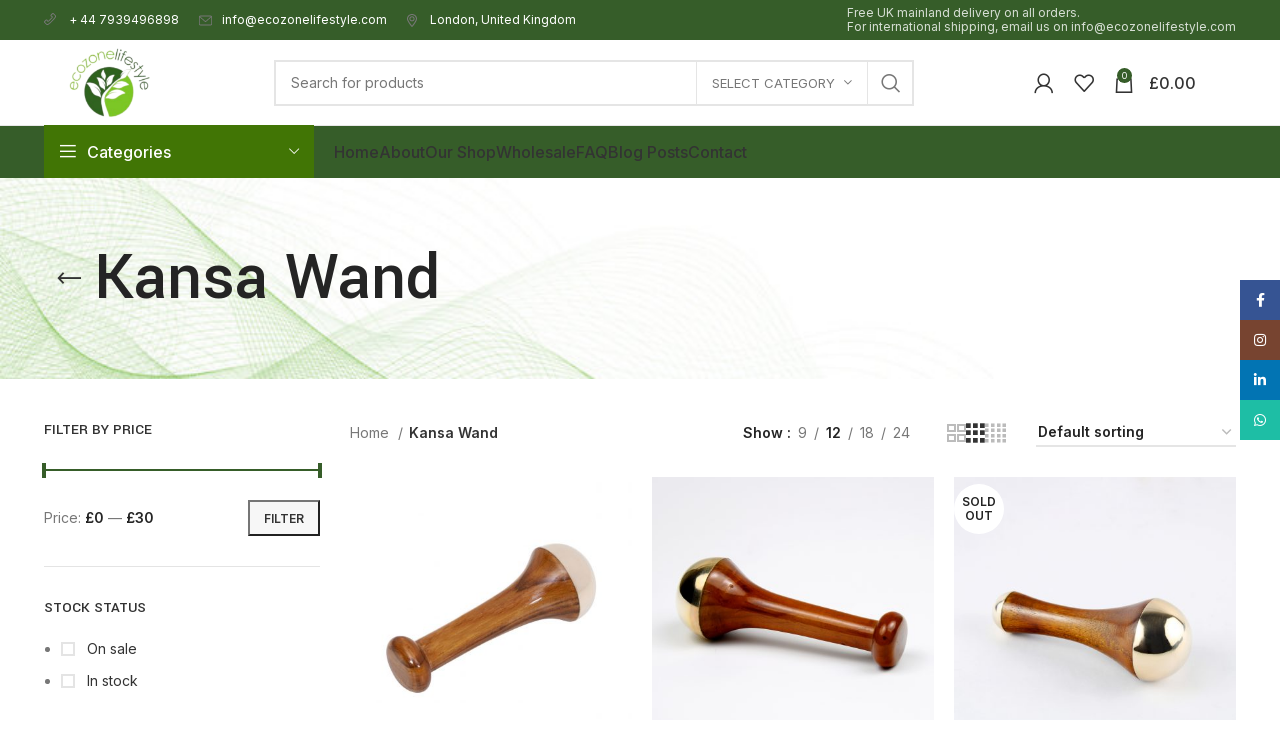

--- FILE ---
content_type: text/html; charset=UTF-8
request_url: https://www.ecozonelifestyle.com/product-category/kansa-wand/
body_size: 33017
content:
<!DOCTYPE html>
<html lang="en-US">
<head>
	
	<!-- Google tag (gtag.js) -->
<script async src="https://www.googletagmanager.com/gtag/js?id=G-RBGZ921BH5"></script>
<script>
  window.dataLayer = window.dataLayer || [];
  function gtag(){dataLayer.push(arguments);}
  gtag('js', new Date());

  gtag('config', 'G-RBGZ921BH5');
</script>
	
	<meta charset="UTF-8">
	<link rel="profile" href="https://gmpg.org/xfn/11">
	<link rel="pingback" href="https://www.ecozonelifestyle.com/xmlrpc.php">

			<script>window.MSInputMethodContext && document.documentMode && document.write('<script src="https://www.ecozonelifestyle.com/wp-content/themes/woodmart/js/libs/ie11CustomProperties.min.js"><\/script>');</script>
		<meta name='robots' content='index, follow, max-image-preview:large, max-snippet:-1, max-video-preview:-1' />

	<!-- This site is optimized with the Yoast SEO plugin v26.1.1 - https://yoast.com/wordpress/plugins/seo/ -->
	<title>Kansa Wand - Kansa Face Massager in UK, England, Scotland</title>
	<meta name="description" content="Buy online kansa wand at the Best price in UK, England, Scotland. As one of the most powerful and oldest facial massage tools, kansa massage wand feels wonderful on your skin." />
	<link rel="canonical" href="https://www.ecozonelifestyle.com/product-category/kansa-wand/" />
	<meta property="og:locale" content="en_US" />
	<meta property="og:type" content="article" />
	<meta property="og:title" content="Kansa Wand - Kansa Face Massager in UK, England, Scotland" />
	<meta property="og:description" content="Buy online kansa wand at the Best price in UK, England, Scotland. As one of the most powerful and oldest facial massage tools, kansa massage wand feels wonderful on your skin." />
	<meta property="og:url" content="https://www.ecozonelifestyle.com/product-category/kansa-wand/" />
	<meta property="og:site_name" content="Ecozone Lifestyle" />
	<meta name="twitter:card" content="summary_large_image" />
	<script type="application/ld+json" class="yoast-schema-graph">{"@context":"https://schema.org","@graph":[{"@type":"CollectionPage","@id":"https://www.ecozonelifestyle.com/product-category/kansa-wand/","url":"https://www.ecozonelifestyle.com/product-category/kansa-wand/","name":"Kansa Wand - Kansa Face Massager in UK, England, Scotland","isPartOf":{"@id":"https://www.ecozonelifestyle.com/#website"},"primaryImageOfPage":{"@id":"https://www.ecozonelifestyle.com/product-category/kansa-wand/#primaryimage"},"image":{"@id":"https://www.ecozonelifestyle.com/product-category/kansa-wand/#primaryimage"},"thumbnailUrl":"https://www.ecozonelifestyle.com/wp-content/uploads/2022/04/IMG-20220408-WA0005.jpg","description":"Buy online kansa wand at the Best price in UK, England, Scotland. As one of the most powerful and oldest facial massage tools, kansa massage wand feels wonderful on your skin.","breadcrumb":{"@id":"https://www.ecozonelifestyle.com/product-category/kansa-wand/#breadcrumb"},"inLanguage":"en-US"},{"@type":"ImageObject","inLanguage":"en-US","@id":"https://www.ecozonelifestyle.com/product-category/kansa-wand/#primaryimage","url":"https://www.ecozonelifestyle.com/wp-content/uploads/2022/04/IMG-20220408-WA0005.jpg","contentUrl":"https://www.ecozonelifestyle.com/wp-content/uploads/2022/04/IMG-20220408-WA0005.jpg","width":1280,"height":1280,"caption":"Kansa Wand / Massager"},{"@type":"BreadcrumbList","@id":"https://www.ecozonelifestyle.com/product-category/kansa-wand/#breadcrumb","itemListElement":[{"@type":"ListItem","position":1,"name":"Home","item":"https://www.ecozonelifestyle.com/"},{"@type":"ListItem","position":2,"name":"Kansa Wand"}]},{"@type":"WebSite","@id":"https://www.ecozonelifestyle.com/#website","url":"https://www.ecozonelifestyle.com/","name":"Ecozone Lifestyle","description":"","potentialAction":[{"@type":"SearchAction","target":{"@type":"EntryPoint","urlTemplate":"https://www.ecozonelifestyle.com/?s={search_term_string}"},"query-input":{"@type":"PropertyValueSpecification","valueRequired":true,"valueName":"search_term_string"}}],"inLanguage":"en-US"}]}</script>
	<!-- / Yoast SEO plugin. -->


<link rel='dns-prefetch' href='//www.ecozonelifestyle.com' />
<link rel='dns-prefetch' href='//fonts.googleapis.com' />
<link rel="alternate" type="application/rss+xml" title="Ecozone Lifestyle &raquo; Feed" href="https://www.ecozonelifestyle.com/feed/" />
<link rel="alternate" type="application/rss+xml" title="Ecozone Lifestyle &raquo; Comments Feed" href="https://www.ecozonelifestyle.com/comments/feed/" />
<link rel="alternate" type="application/rss+xml" title="Ecozone Lifestyle &raquo; Kansa Wand Category Feed" href="https://www.ecozonelifestyle.com/product-category/kansa-wand/feed/" />
<style id='wp-img-auto-sizes-contain-inline-css' type='text/css'>
img:is([sizes=auto i],[sizes^="auto," i]){contain-intrinsic-size:3000px 1500px}
/*# sourceURL=wp-img-auto-sizes-contain-inline-css */
</style>
<link rel='stylesheet' id='sbi_styles-css' href='https://www.ecozonelifestyle.com/wp-content/plugins/instagram-feed/css/sbi-styles.min.css?ver=6.6.1' type='text/css' media='all' />
<style id='wp-block-library-inline-css' type='text/css'>
:root{--wp-block-synced-color:#7a00df;--wp-block-synced-color--rgb:122,0,223;--wp-bound-block-color:var(--wp-block-synced-color);--wp-editor-canvas-background:#ddd;--wp-admin-theme-color:#007cba;--wp-admin-theme-color--rgb:0,124,186;--wp-admin-theme-color-darker-10:#006ba1;--wp-admin-theme-color-darker-10--rgb:0,107,160.5;--wp-admin-theme-color-darker-20:#005a87;--wp-admin-theme-color-darker-20--rgb:0,90,135;--wp-admin-border-width-focus:2px}@media (min-resolution:192dpi){:root{--wp-admin-border-width-focus:1.5px}}.wp-element-button{cursor:pointer}:root .has-very-light-gray-background-color{background-color:#eee}:root .has-very-dark-gray-background-color{background-color:#313131}:root .has-very-light-gray-color{color:#eee}:root .has-very-dark-gray-color{color:#313131}:root .has-vivid-green-cyan-to-vivid-cyan-blue-gradient-background{background:linear-gradient(135deg,#00d084,#0693e3)}:root .has-purple-crush-gradient-background{background:linear-gradient(135deg,#34e2e4,#4721fb 50%,#ab1dfe)}:root .has-hazy-dawn-gradient-background{background:linear-gradient(135deg,#faaca8,#dad0ec)}:root .has-subdued-olive-gradient-background{background:linear-gradient(135deg,#fafae1,#67a671)}:root .has-atomic-cream-gradient-background{background:linear-gradient(135deg,#fdd79a,#004a59)}:root .has-nightshade-gradient-background{background:linear-gradient(135deg,#330968,#31cdcf)}:root .has-midnight-gradient-background{background:linear-gradient(135deg,#020381,#2874fc)}:root{--wp--preset--font-size--normal:16px;--wp--preset--font-size--huge:42px}.has-regular-font-size{font-size:1em}.has-larger-font-size{font-size:2.625em}.has-normal-font-size{font-size:var(--wp--preset--font-size--normal)}.has-huge-font-size{font-size:var(--wp--preset--font-size--huge)}.has-text-align-center{text-align:center}.has-text-align-left{text-align:left}.has-text-align-right{text-align:right}.has-fit-text{white-space:nowrap!important}#end-resizable-editor-section{display:none}.aligncenter{clear:both}.items-justified-left{justify-content:flex-start}.items-justified-center{justify-content:center}.items-justified-right{justify-content:flex-end}.items-justified-space-between{justify-content:space-between}.screen-reader-text{border:0;clip-path:inset(50%);height:1px;margin:-1px;overflow:hidden;padding:0;position:absolute;width:1px;word-wrap:normal!important}.screen-reader-text:focus{background-color:#ddd;clip-path:none;color:#444;display:block;font-size:1em;height:auto;left:5px;line-height:normal;padding:15px 23px 14px;text-decoration:none;top:5px;width:auto;z-index:100000}html :where(.has-border-color){border-style:solid}html :where([style*=border-top-color]){border-top-style:solid}html :where([style*=border-right-color]){border-right-style:solid}html :where([style*=border-bottom-color]){border-bottom-style:solid}html :where([style*=border-left-color]){border-left-style:solid}html :where([style*=border-width]){border-style:solid}html :where([style*=border-top-width]){border-top-style:solid}html :where([style*=border-right-width]){border-right-style:solid}html :where([style*=border-bottom-width]){border-bottom-style:solid}html :where([style*=border-left-width]){border-left-style:solid}html :where(img[class*=wp-image-]){height:auto;max-width:100%}:where(figure){margin:0 0 1em}html :where(.is-position-sticky){--wp-admin--admin-bar--position-offset:var(--wp-admin--admin-bar--height,0px)}@media screen and (max-width:600px){html :where(.is-position-sticky){--wp-admin--admin-bar--position-offset:0px}}

/*# sourceURL=wp-block-library-inline-css */
</style><link rel='stylesheet' id='wc-blocks-style-css' href='https://www.ecozonelifestyle.com/wp-content/plugins/woocommerce/assets/client/blocks/wc-blocks.css?ver=wc-10.2.3' type='text/css' media='all' />
<style id='global-styles-inline-css' type='text/css'>
:root{--wp--preset--aspect-ratio--square: 1;--wp--preset--aspect-ratio--4-3: 4/3;--wp--preset--aspect-ratio--3-4: 3/4;--wp--preset--aspect-ratio--3-2: 3/2;--wp--preset--aspect-ratio--2-3: 2/3;--wp--preset--aspect-ratio--16-9: 16/9;--wp--preset--aspect-ratio--9-16: 9/16;--wp--preset--color--black: #000000;--wp--preset--color--cyan-bluish-gray: #abb8c3;--wp--preset--color--white: #ffffff;--wp--preset--color--pale-pink: #f78da7;--wp--preset--color--vivid-red: #cf2e2e;--wp--preset--color--luminous-vivid-orange: #ff6900;--wp--preset--color--luminous-vivid-amber: #fcb900;--wp--preset--color--light-green-cyan: #7bdcb5;--wp--preset--color--vivid-green-cyan: #00d084;--wp--preset--color--pale-cyan-blue: #8ed1fc;--wp--preset--color--vivid-cyan-blue: #0693e3;--wp--preset--color--vivid-purple: #9b51e0;--wp--preset--gradient--vivid-cyan-blue-to-vivid-purple: linear-gradient(135deg,rgb(6,147,227) 0%,rgb(155,81,224) 100%);--wp--preset--gradient--light-green-cyan-to-vivid-green-cyan: linear-gradient(135deg,rgb(122,220,180) 0%,rgb(0,208,130) 100%);--wp--preset--gradient--luminous-vivid-amber-to-luminous-vivid-orange: linear-gradient(135deg,rgb(252,185,0) 0%,rgb(255,105,0) 100%);--wp--preset--gradient--luminous-vivid-orange-to-vivid-red: linear-gradient(135deg,rgb(255,105,0) 0%,rgb(207,46,46) 100%);--wp--preset--gradient--very-light-gray-to-cyan-bluish-gray: linear-gradient(135deg,rgb(238,238,238) 0%,rgb(169,184,195) 100%);--wp--preset--gradient--cool-to-warm-spectrum: linear-gradient(135deg,rgb(74,234,220) 0%,rgb(151,120,209) 20%,rgb(207,42,186) 40%,rgb(238,44,130) 60%,rgb(251,105,98) 80%,rgb(254,248,76) 100%);--wp--preset--gradient--blush-light-purple: linear-gradient(135deg,rgb(255,206,236) 0%,rgb(152,150,240) 100%);--wp--preset--gradient--blush-bordeaux: linear-gradient(135deg,rgb(254,205,165) 0%,rgb(254,45,45) 50%,rgb(107,0,62) 100%);--wp--preset--gradient--luminous-dusk: linear-gradient(135deg,rgb(255,203,112) 0%,rgb(199,81,192) 50%,rgb(65,88,208) 100%);--wp--preset--gradient--pale-ocean: linear-gradient(135deg,rgb(255,245,203) 0%,rgb(182,227,212) 50%,rgb(51,167,181) 100%);--wp--preset--gradient--electric-grass: linear-gradient(135deg,rgb(202,248,128) 0%,rgb(113,206,126) 100%);--wp--preset--gradient--midnight: linear-gradient(135deg,rgb(2,3,129) 0%,rgb(40,116,252) 100%);--wp--preset--font-size--small: 13px;--wp--preset--font-size--medium: 20px;--wp--preset--font-size--large: 36px;--wp--preset--font-size--x-large: 42px;--wp--preset--spacing--20: 0.44rem;--wp--preset--spacing--30: 0.67rem;--wp--preset--spacing--40: 1rem;--wp--preset--spacing--50: 1.5rem;--wp--preset--spacing--60: 2.25rem;--wp--preset--spacing--70: 3.38rem;--wp--preset--spacing--80: 5.06rem;--wp--preset--shadow--natural: 6px 6px 9px rgba(0, 0, 0, 0.2);--wp--preset--shadow--deep: 12px 12px 50px rgba(0, 0, 0, 0.4);--wp--preset--shadow--sharp: 6px 6px 0px rgba(0, 0, 0, 0.2);--wp--preset--shadow--outlined: 6px 6px 0px -3px rgb(255, 255, 255), 6px 6px rgb(0, 0, 0);--wp--preset--shadow--crisp: 6px 6px 0px rgb(0, 0, 0);}:where(.is-layout-flex){gap: 0.5em;}:where(.is-layout-grid){gap: 0.5em;}body .is-layout-flex{display: flex;}.is-layout-flex{flex-wrap: wrap;align-items: center;}.is-layout-flex > :is(*, div){margin: 0;}body .is-layout-grid{display: grid;}.is-layout-grid > :is(*, div){margin: 0;}:where(.wp-block-columns.is-layout-flex){gap: 2em;}:where(.wp-block-columns.is-layout-grid){gap: 2em;}:where(.wp-block-post-template.is-layout-flex){gap: 1.25em;}:where(.wp-block-post-template.is-layout-grid){gap: 1.25em;}.has-black-color{color: var(--wp--preset--color--black) !important;}.has-cyan-bluish-gray-color{color: var(--wp--preset--color--cyan-bluish-gray) !important;}.has-white-color{color: var(--wp--preset--color--white) !important;}.has-pale-pink-color{color: var(--wp--preset--color--pale-pink) !important;}.has-vivid-red-color{color: var(--wp--preset--color--vivid-red) !important;}.has-luminous-vivid-orange-color{color: var(--wp--preset--color--luminous-vivid-orange) !important;}.has-luminous-vivid-amber-color{color: var(--wp--preset--color--luminous-vivid-amber) !important;}.has-light-green-cyan-color{color: var(--wp--preset--color--light-green-cyan) !important;}.has-vivid-green-cyan-color{color: var(--wp--preset--color--vivid-green-cyan) !important;}.has-pale-cyan-blue-color{color: var(--wp--preset--color--pale-cyan-blue) !important;}.has-vivid-cyan-blue-color{color: var(--wp--preset--color--vivid-cyan-blue) !important;}.has-vivid-purple-color{color: var(--wp--preset--color--vivid-purple) !important;}.has-black-background-color{background-color: var(--wp--preset--color--black) !important;}.has-cyan-bluish-gray-background-color{background-color: var(--wp--preset--color--cyan-bluish-gray) !important;}.has-white-background-color{background-color: var(--wp--preset--color--white) !important;}.has-pale-pink-background-color{background-color: var(--wp--preset--color--pale-pink) !important;}.has-vivid-red-background-color{background-color: var(--wp--preset--color--vivid-red) !important;}.has-luminous-vivid-orange-background-color{background-color: var(--wp--preset--color--luminous-vivid-orange) !important;}.has-luminous-vivid-amber-background-color{background-color: var(--wp--preset--color--luminous-vivid-amber) !important;}.has-light-green-cyan-background-color{background-color: var(--wp--preset--color--light-green-cyan) !important;}.has-vivid-green-cyan-background-color{background-color: var(--wp--preset--color--vivid-green-cyan) !important;}.has-pale-cyan-blue-background-color{background-color: var(--wp--preset--color--pale-cyan-blue) !important;}.has-vivid-cyan-blue-background-color{background-color: var(--wp--preset--color--vivid-cyan-blue) !important;}.has-vivid-purple-background-color{background-color: var(--wp--preset--color--vivid-purple) !important;}.has-black-border-color{border-color: var(--wp--preset--color--black) !important;}.has-cyan-bluish-gray-border-color{border-color: var(--wp--preset--color--cyan-bluish-gray) !important;}.has-white-border-color{border-color: var(--wp--preset--color--white) !important;}.has-pale-pink-border-color{border-color: var(--wp--preset--color--pale-pink) !important;}.has-vivid-red-border-color{border-color: var(--wp--preset--color--vivid-red) !important;}.has-luminous-vivid-orange-border-color{border-color: var(--wp--preset--color--luminous-vivid-orange) !important;}.has-luminous-vivid-amber-border-color{border-color: var(--wp--preset--color--luminous-vivid-amber) !important;}.has-light-green-cyan-border-color{border-color: var(--wp--preset--color--light-green-cyan) !important;}.has-vivid-green-cyan-border-color{border-color: var(--wp--preset--color--vivid-green-cyan) !important;}.has-pale-cyan-blue-border-color{border-color: var(--wp--preset--color--pale-cyan-blue) !important;}.has-vivid-cyan-blue-border-color{border-color: var(--wp--preset--color--vivid-cyan-blue) !important;}.has-vivid-purple-border-color{border-color: var(--wp--preset--color--vivid-purple) !important;}.has-vivid-cyan-blue-to-vivid-purple-gradient-background{background: var(--wp--preset--gradient--vivid-cyan-blue-to-vivid-purple) !important;}.has-light-green-cyan-to-vivid-green-cyan-gradient-background{background: var(--wp--preset--gradient--light-green-cyan-to-vivid-green-cyan) !important;}.has-luminous-vivid-amber-to-luminous-vivid-orange-gradient-background{background: var(--wp--preset--gradient--luminous-vivid-amber-to-luminous-vivid-orange) !important;}.has-luminous-vivid-orange-to-vivid-red-gradient-background{background: var(--wp--preset--gradient--luminous-vivid-orange-to-vivid-red) !important;}.has-very-light-gray-to-cyan-bluish-gray-gradient-background{background: var(--wp--preset--gradient--very-light-gray-to-cyan-bluish-gray) !important;}.has-cool-to-warm-spectrum-gradient-background{background: var(--wp--preset--gradient--cool-to-warm-spectrum) !important;}.has-blush-light-purple-gradient-background{background: var(--wp--preset--gradient--blush-light-purple) !important;}.has-blush-bordeaux-gradient-background{background: var(--wp--preset--gradient--blush-bordeaux) !important;}.has-luminous-dusk-gradient-background{background: var(--wp--preset--gradient--luminous-dusk) !important;}.has-pale-ocean-gradient-background{background: var(--wp--preset--gradient--pale-ocean) !important;}.has-electric-grass-gradient-background{background: var(--wp--preset--gradient--electric-grass) !important;}.has-midnight-gradient-background{background: var(--wp--preset--gradient--midnight) !important;}.has-small-font-size{font-size: var(--wp--preset--font-size--small) !important;}.has-medium-font-size{font-size: var(--wp--preset--font-size--medium) !important;}.has-large-font-size{font-size: var(--wp--preset--font-size--large) !important;}.has-x-large-font-size{font-size: var(--wp--preset--font-size--x-large) !important;}
/*# sourceURL=global-styles-inline-css */
</style>

<style id='classic-theme-styles-inline-css' type='text/css'>
/*! This file is auto-generated */
.wp-block-button__link{color:#fff;background-color:#32373c;border-radius:9999px;box-shadow:none;text-decoration:none;padding:calc(.667em + 2px) calc(1.333em + 2px);font-size:1.125em}.wp-block-file__button{background:#32373c;color:#fff;text-decoration:none}
/*# sourceURL=/wp-includes/css/classic-themes.min.css */
</style>
<style id='woocommerce-inline-inline-css' type='text/css'>
.woocommerce form .form-row .required { visibility: visible; }
/*# sourceURL=woocommerce-inline-inline-css */
</style>
<link rel='stylesheet' id='brands-styles-css' href='https://www.ecozonelifestyle.com/wp-content/plugins/woocommerce/assets/css/brands.css?ver=10.2.3' type='text/css' media='all' />
<link rel='stylesheet' id='dflip-style-css' href='https://www.ecozonelifestyle.com/wp-content/plugins/3d-flipbook-dflip-lite/assets/css/dflip.min.css?ver=2.4.20' type='text/css' media='all' />
<link rel='stylesheet' id='js_composer_front-css' href='https://www.ecozonelifestyle.com/wp-content/plugins/js_composer/assets/css/js_composer.min.css?ver=6.11.0' type='text/css' media='all' />
<link rel='stylesheet' id='bootstrap-css' href='https://www.ecozonelifestyle.com/wp-content/themes/woodmart/css/bootstrap-light.min.css?ver=7.2.1' type='text/css' media='all' />
<link rel='stylesheet' id='woodmart-style-css' href='https://www.ecozonelifestyle.com/wp-content/themes/woodmart/css/parts/base.min.css?ver=7.2.1' type='text/css' media='all' />
<link rel='stylesheet' id='wd-widget-recent-post-comments-css' href='https://www.ecozonelifestyle.com/wp-content/themes/woodmart/css/parts/widget-recent-post-comments.min.css?ver=7.2.1' type='text/css' media='all' />
<link rel='stylesheet' id='wd-widget-wd-recent-posts-css' href='https://www.ecozonelifestyle.com/wp-content/themes/woodmart/css/parts/widget-wd-recent-posts.min.css?ver=7.2.1' type='text/css' media='all' />
<link rel='stylesheet' id='wd-widget-nav-css' href='https://www.ecozonelifestyle.com/wp-content/themes/woodmart/css/parts/widget-nav.min.css?ver=7.2.1' type='text/css' media='all' />
<link rel='stylesheet' id='wd-widget-wd-layered-nav-css' href='https://www.ecozonelifestyle.com/wp-content/themes/woodmart/css/parts/woo-widget-wd-layered-nav.min.css?ver=7.2.1' type='text/css' media='all' />
<link rel='stylesheet' id='wd-woo-mod-swatches-base-css' href='https://www.ecozonelifestyle.com/wp-content/themes/woodmart/css/parts/woo-mod-swatches-base.min.css?ver=7.2.1' type='text/css' media='all' />
<link rel='stylesheet' id='wd-woo-mod-swatches-filter-css' href='https://www.ecozonelifestyle.com/wp-content/themes/woodmart/css/parts/woo-mod-swatches-filter.min.css?ver=7.2.1' type='text/css' media='all' />
<link rel='stylesheet' id='wd-widget-layered-nav-stock-status-css' href='https://www.ecozonelifestyle.com/wp-content/themes/woodmart/css/parts/woo-widget-layered-nav-stock-status.min.css?ver=7.2.1' type='text/css' media='all' />
<link rel='stylesheet' id='wd-widget-product-list-css' href='https://www.ecozonelifestyle.com/wp-content/themes/woodmart/css/parts/woo-widget-product-list.min.css?ver=7.2.1' type='text/css' media='all' />
<link rel='stylesheet' id='wd-widget-slider-price-filter-css' href='https://www.ecozonelifestyle.com/wp-content/themes/woodmart/css/parts/woo-widget-slider-price-filter.min.css?ver=7.2.1' type='text/css' media='all' />
<link rel='stylesheet' id='wd-wp-gutenberg-css' href='https://www.ecozonelifestyle.com/wp-content/themes/woodmart/css/parts/wp-gutenberg.min.css?ver=7.2.1' type='text/css' media='all' />
<link rel='stylesheet' id='wd-wpbakery-base-css' href='https://www.ecozonelifestyle.com/wp-content/themes/woodmart/css/parts/int-wpb-base.min.css?ver=7.2.1' type='text/css' media='all' />
<link rel='stylesheet' id='wd-wpbakery-base-deprecated-css' href='https://www.ecozonelifestyle.com/wp-content/themes/woodmart/css/parts/int-wpb-base-deprecated.min.css?ver=7.2.1' type='text/css' media='all' />
<link rel='stylesheet' id='wd-woocommerce-base-css' href='https://www.ecozonelifestyle.com/wp-content/themes/woodmart/css/parts/woocommerce-base.min.css?ver=7.2.1' type='text/css' media='all' />
<link rel='stylesheet' id='wd-mod-star-rating-css' href='https://www.ecozonelifestyle.com/wp-content/themes/woodmart/css/parts/mod-star-rating.min.css?ver=7.2.1' type='text/css' media='all' />
<link rel='stylesheet' id='wd-woo-el-track-order-css' href='https://www.ecozonelifestyle.com/wp-content/themes/woodmart/css/parts/woo-el-track-order.min.css?ver=7.2.1' type='text/css' media='all' />
<link rel='stylesheet' id='wd-woo-gutenberg-css' href='https://www.ecozonelifestyle.com/wp-content/themes/woodmart/css/parts/woo-gutenberg.min.css?ver=7.2.1' type='text/css' media='all' />
<link rel='stylesheet' id='wd-widget-active-filters-css' href='https://www.ecozonelifestyle.com/wp-content/themes/woodmart/css/parts/woo-widget-active-filters.min.css?ver=7.2.1' type='text/css' media='all' />
<link rel='stylesheet' id='wd-woo-shop-opt-shop-ajax-css' href='https://www.ecozonelifestyle.com/wp-content/themes/woodmart/css/parts/woo-shop-opt-shop-ajax.min.css?ver=7.2.1' type='text/css' media='all' />
<link rel='stylesheet' id='wd-woo-shop-predefined-css' href='https://www.ecozonelifestyle.com/wp-content/themes/woodmart/css/parts/woo-shop-predefined.min.css?ver=7.2.1' type='text/css' media='all' />
<link rel='stylesheet' id='wd-woo-shop-el-products-per-page-css' href='https://www.ecozonelifestyle.com/wp-content/themes/woodmart/css/parts/woo-shop-el-products-per-page.min.css?ver=7.2.1' type='text/css' media='all' />
<link rel='stylesheet' id='wd-woo-shop-page-title-css' href='https://www.ecozonelifestyle.com/wp-content/themes/woodmart/css/parts/woo-shop-page-title.min.css?ver=7.2.1' type='text/css' media='all' />
<link rel='stylesheet' id='wd-woo-mod-shop-loop-head-css' href='https://www.ecozonelifestyle.com/wp-content/themes/woodmart/css/parts/woo-mod-shop-loop-head.min.css?ver=7.2.1' type='text/css' media='all' />
<link rel='stylesheet' id='wd-woo-shop-el-order-by-css' href='https://www.ecozonelifestyle.com/wp-content/themes/woodmart/css/parts/woo-shop-el-order-by.min.css?ver=7.2.1' type='text/css' media='all' />
<link rel='stylesheet' id='wd-woo-shop-el-products-view-css' href='https://www.ecozonelifestyle.com/wp-content/themes/woodmart/css/parts/woo-shop-el-products-view.min.css?ver=7.2.1' type='text/css' media='all' />
<link rel='stylesheet' id='wd-woo-mod-shop-attributes-css' href='https://www.ecozonelifestyle.com/wp-content/themes/woodmart/css/parts/woo-mod-shop-attributes.min.css?ver=7.2.1' type='text/css' media='all' />
<link rel='stylesheet' id='child-style-css' href='https://www.ecozonelifestyle.com/wp-content/themes/woodmart-child/style.css?ver=7.2.1' type='text/css' media='all' />
<link rel='stylesheet' id='wd-header-base-css' href='https://www.ecozonelifestyle.com/wp-content/themes/woodmart/css/parts/header-base.min.css?ver=7.2.1' type='text/css' media='all' />
<link rel='stylesheet' id='wd-mod-tools-css' href='https://www.ecozonelifestyle.com/wp-content/themes/woodmart/css/parts/mod-tools.min.css?ver=7.2.1' type='text/css' media='all' />
<link rel='stylesheet' id='wd-header-elements-base-css' href='https://www.ecozonelifestyle.com/wp-content/themes/woodmart/css/parts/header-el-base.min.css?ver=7.2.1' type='text/css' media='all' />
<link rel='stylesheet' id='wd-header-search-css' href='https://www.ecozonelifestyle.com/wp-content/themes/woodmart/css/parts/header-el-search.min.css?ver=7.2.1' type='text/css' media='all' />
<link rel='stylesheet' id='wd-header-search-form-css' href='https://www.ecozonelifestyle.com/wp-content/themes/woodmart/css/parts/header-el-search-form.min.css?ver=7.2.1' type='text/css' media='all' />
<link rel='stylesheet' id='wd-wd-search-results-css' href='https://www.ecozonelifestyle.com/wp-content/themes/woodmart/css/parts/wd-search-results.min.css?ver=7.2.1' type='text/css' media='all' />
<link rel='stylesheet' id='wd-wd-search-form-css' href='https://www.ecozonelifestyle.com/wp-content/themes/woodmart/css/parts/wd-search-form.min.css?ver=7.2.1' type='text/css' media='all' />
<link rel='stylesheet' id='wd-wd-search-cat-css' href='https://www.ecozonelifestyle.com/wp-content/themes/woodmart/css/parts/wd-search-cat.min.css?ver=7.2.1' type='text/css' media='all' />
<link rel='stylesheet' id='wd-woo-mod-login-form-css' href='https://www.ecozonelifestyle.com/wp-content/themes/woodmart/css/parts/woo-mod-login-form.min.css?ver=7.2.1' type='text/css' media='all' />
<link rel='stylesheet' id='wd-header-my-account-css' href='https://www.ecozonelifestyle.com/wp-content/themes/woodmart/css/parts/header-el-my-account.min.css?ver=7.2.1' type='text/css' media='all' />
<link rel='stylesheet' id='wd-header-cart-side-css' href='https://www.ecozonelifestyle.com/wp-content/themes/woodmart/css/parts/header-el-cart-side.min.css?ver=7.2.1' type='text/css' media='all' />
<link rel='stylesheet' id='wd-woo-mod-quantity-css' href='https://www.ecozonelifestyle.com/wp-content/themes/woodmart/css/parts/woo-mod-quantity.min.css?ver=7.2.1' type='text/css' media='all' />
<link rel='stylesheet' id='wd-header-cart-css' href='https://www.ecozonelifestyle.com/wp-content/themes/woodmart/css/parts/header-el-cart.min.css?ver=7.2.1' type='text/css' media='all' />
<link rel='stylesheet' id='wd-widget-shopping-cart-css' href='https://www.ecozonelifestyle.com/wp-content/themes/woodmart/css/parts/woo-widget-shopping-cart.min.css?ver=7.2.1' type='text/css' media='all' />
<link rel='stylesheet' id='wd-header-categories-nav-css' href='https://www.ecozonelifestyle.com/wp-content/themes/woodmart/css/parts/header-el-category-nav.min.css?ver=7.2.1' type='text/css' media='all' />
<link rel='stylesheet' id='wd-mod-nav-vertical-css' href='https://www.ecozonelifestyle.com/wp-content/themes/woodmart/css/parts/mod-nav-vertical.min.css?ver=7.2.1' type='text/css' media='all' />
<link rel='stylesheet' id='wd-social-icons-css' href='https://www.ecozonelifestyle.com/wp-content/themes/woodmart/css/parts/el-social-icons.min.css?ver=7.2.1' type='text/css' media='all' />
<link rel='stylesheet' id='wd-page-title-css' href='https://www.ecozonelifestyle.com/wp-content/themes/woodmart/css/parts/page-title.min.css?ver=7.2.1' type='text/css' media='all' />
<link rel='stylesheet' id='wd-off-canvas-sidebar-css' href='https://www.ecozonelifestyle.com/wp-content/themes/woodmart/css/parts/opt-off-canvas-sidebar.min.css?ver=7.2.1' type='text/css' media='all' />
<link rel='stylesheet' id='wd-shop-filter-area-css' href='https://www.ecozonelifestyle.com/wp-content/themes/woodmart/css/parts/woo-shop-el-filters-area.min.css?ver=7.2.1' type='text/css' media='all' />
<link rel='stylesheet' id='wd-sticky-loader-css' href='https://www.ecozonelifestyle.com/wp-content/themes/woodmart/css/parts/mod-sticky-loader.min.css?ver=7.2.1' type='text/css' media='all' />
<link rel='stylesheet' id='wd-product-loop-css' href='https://www.ecozonelifestyle.com/wp-content/themes/woodmart/css/parts/woo-product-loop.min.css?ver=7.2.1' type='text/css' media='all' />
<link rel='stylesheet' id='wd-product-loop-quick-css' href='https://www.ecozonelifestyle.com/wp-content/themes/woodmart/css/parts/woo-product-loop-quick.min.css?ver=7.2.1' type='text/css' media='all' />
<link rel='stylesheet' id='wd-woo-mod-quantity-overlap-css' href='https://www.ecozonelifestyle.com/wp-content/themes/woodmart/css/parts/woo-mod-quantity-overlap.min.css?ver=7.2.1' type='text/css' media='all' />
<link rel='stylesheet' id='wd-categories-loop-default-css' href='https://www.ecozonelifestyle.com/wp-content/themes/woodmart/css/parts/woo-categories-loop-default-old.min.css?ver=7.2.1' type='text/css' media='all' />
<link rel='stylesheet' id='wd-categories-loop-css' href='https://www.ecozonelifestyle.com/wp-content/themes/woodmart/css/parts/woo-categories-loop-old.min.css?ver=7.2.1' type='text/css' media='all' />
<link rel='stylesheet' id='wd-mfp-popup-css' href='https://www.ecozonelifestyle.com/wp-content/themes/woodmart/css/parts/lib-magnific-popup.min.css?ver=7.2.1' type='text/css' media='all' />
<link rel='stylesheet' id='wd-widget-collapse-css' href='https://www.ecozonelifestyle.com/wp-content/themes/woodmart/css/parts/opt-widget-collapse.min.css?ver=7.2.1' type='text/css' media='all' />
<link rel='stylesheet' id='wd-footer-base-css' href='https://www.ecozonelifestyle.com/wp-content/themes/woodmart/css/parts/footer-base.min.css?ver=7.2.1' type='text/css' media='all' />
<link rel='stylesheet' id='wd-list-css' href='https://www.ecozonelifestyle.com/wp-content/themes/woodmart/css/parts/el-list.min.css?ver=7.2.1' type='text/css' media='all' />
<link rel='stylesheet' id='wd-scroll-top-css' href='https://www.ecozonelifestyle.com/wp-content/themes/woodmart/css/parts/opt-scrolltotop.min.css?ver=7.2.1' type='text/css' media='all' />
<link rel='stylesheet' id='wd-header-my-account-sidebar-css' href='https://www.ecozonelifestyle.com/wp-content/themes/woodmart/css/parts/header-el-my-account-sidebar.min.css?ver=7.2.1' type='text/css' media='all' />
<link rel='stylesheet' id='wd-promo-popup-css' href='https://www.ecozonelifestyle.com/wp-content/themes/woodmart/css/parts/opt-promo-popup.min.css?ver=7.2.1' type='text/css' media='all' />
<link rel='stylesheet' id='wd-section-title-css' href='https://www.ecozonelifestyle.com/wp-content/themes/woodmart/css/parts/el-section-title.min.css?ver=7.2.1' type='text/css' media='all' />
<link rel='stylesheet' id='wd-mod-highlighted-text-css' href='https://www.ecozonelifestyle.com/wp-content/themes/woodmart/css/parts/mod-highlighted-text.min.css?ver=7.2.1' type='text/css' media='all' />
<link rel='stylesheet' id='wd-text-block-css' href='https://www.ecozonelifestyle.com/wp-content/themes/woodmart/css/parts/el-text-block.min.css?ver=7.2.1' type='text/css' media='all' />
<link rel='stylesheet' id='wd-sticky-social-buttons-css' href='https://www.ecozonelifestyle.com/wp-content/themes/woodmart/css/parts/opt-sticky-social.min.css?ver=7.2.1' type='text/css' media='all' />
<link rel='stylesheet' id='wd-bottom-toolbar-css' href='https://www.ecozonelifestyle.com/wp-content/themes/woodmart/css/parts/opt-bottom-toolbar.min.css?ver=7.2.1' type='text/css' media='all' />
<link rel='stylesheet' id='wd-mod-sticky-sidebar-opener-css' href='https://www.ecozonelifestyle.com/wp-content/themes/woodmart/css/parts/mod-sticky-sidebar-opener.min.css?ver=7.2.1' type='text/css' media='all' />
<link rel='stylesheet' id='xts-style-header_531714-css' href='https://www.ecozonelifestyle.com/wp-content/uploads/2025/09/xts-header_531714-1757062312.css?ver=7.2.1' type='text/css' media='all' />
<link rel='stylesheet' id='xts-style-theme_settings_default-css' href='https://www.ecozonelifestyle.com/wp-content/uploads/2025/12/xts-theme_settings_default-1766832891.css?ver=7.2.1' type='text/css' media='all' />
<link rel='stylesheet' id='xts-google-fonts-css' href='https://fonts.googleapis.com/css?family=Inter%3A400%2C600%2C500%7CYantramanav%3A400%2C700%2C500%7CLato%3A400%2C700&#038;ver=7.2.1' type='text/css' media='all' />
<!--n2css--><!--n2js--><script type="text/javascript" src="https://www.ecozonelifestyle.com/wp-includes/js/jquery/jquery.min.js?ver=3.7.1" id="jquery-core-js"></script>
<script type="text/javascript" src="https://www.ecozonelifestyle.com/wp-includes/js/jquery/jquery-migrate.min.js?ver=3.4.1" id="jquery-migrate-js"></script>
<script type="text/javascript" src="https://www.ecozonelifestyle.com/wp-content/plugins/woocommerce/assets/js/jquery-blockui/jquery.blockUI.min.js?ver=2.7.0-wc.10.2.3" id="jquery-blockui-js" data-wp-strategy="defer"></script>
<script type="text/javascript" id="wc-add-to-cart-js-extra">
/* <![CDATA[ */
var wc_add_to_cart_params = {"ajax_url":"/wp-admin/admin-ajax.php","wc_ajax_url":"/?wc-ajax=%%endpoint%%","i18n_view_cart":"View cart","cart_url":"https://www.ecozonelifestyle.com/cart/","is_cart":"","cart_redirect_after_add":"no"};
//# sourceURL=wc-add-to-cart-js-extra
/* ]]> */
</script>
<script type="text/javascript" src="https://www.ecozonelifestyle.com/wp-content/plugins/woocommerce/assets/js/frontend/add-to-cart.min.js?ver=10.2.3" id="wc-add-to-cart-js" data-wp-strategy="defer"></script>
<script type="text/javascript" src="https://www.ecozonelifestyle.com/wp-content/plugins/woocommerce/assets/js/js-cookie/js.cookie.min.js?ver=2.1.4-wc.10.2.3" id="js-cookie-js" defer="defer" data-wp-strategy="defer"></script>
<script type="text/javascript" id="woocommerce-js-extra">
/* <![CDATA[ */
var woocommerce_params = {"ajax_url":"/wp-admin/admin-ajax.php","wc_ajax_url":"/?wc-ajax=%%endpoint%%","i18n_password_show":"Show password","i18n_password_hide":"Hide password"};
//# sourceURL=woocommerce-js-extra
/* ]]> */
</script>
<script type="text/javascript" src="https://www.ecozonelifestyle.com/wp-content/plugins/woocommerce/assets/js/frontend/woocommerce.min.js?ver=10.2.3" id="woocommerce-js" defer="defer" data-wp-strategy="defer"></script>
<script type="text/javascript" src="https://www.ecozonelifestyle.com/wp-content/plugins/js_composer/assets/js/vendors/woocommerce-add-to-cart.js?ver=6.11.0" id="vc_woocommerce-add-to-cart-js-js"></script>
<script type="text/javascript" src="https://www.ecozonelifestyle.com/wp-content/themes/woodmart/js/libs/device.min.js?ver=7.2.1" id="wd-device-library-js"></script>
<link rel="https://api.w.org/" href="https://www.ecozonelifestyle.com/wp-json/" /><link rel="alternate" title="JSON" type="application/json" href="https://www.ecozonelifestyle.com/wp-json/wp/v2/product_cat/181" /><link rel="EditURI" type="application/rsd+xml" title="RSD" href="https://www.ecozonelifestyle.com/xmlrpc.php?rsd" />
<meta name="generator" content="WordPress 6.9" />
<meta name="generator" content="WooCommerce 10.2.3" />
					<meta name="viewport" content="width=device-width, initial-scale=1.0, maximum-scale=1.0, user-scalable=no">
										<noscript><style>.woocommerce-product-gallery{ opacity: 1 !important; }</style></noscript>
	<style type="text/css">.recentcomments a{display:inline !important;padding:0 !important;margin:0 !important;}</style><meta name="generator" content="Powered by WPBakery Page Builder - drag and drop page builder for WordPress."/>
<style type="text/css">.wpgs-gallery-caption{color:#000000;text-align:center;font-size:16px;line-height:20px;}</style><link rel="icon" href="https://www.ecozonelifestyle.com/wp-content/uploads/2020/08/cropped-Ecozonelifestyle-New-Logo-32x32.jpeg" sizes="32x32" />
<link rel="icon" href="https://www.ecozonelifestyle.com/wp-content/uploads/2020/08/cropped-Ecozonelifestyle-New-Logo-192x192.jpeg" sizes="192x192" />
<link rel="apple-touch-icon" href="https://www.ecozonelifestyle.com/wp-content/uploads/2020/08/cropped-Ecozonelifestyle-New-Logo-180x180.jpeg" />
<meta name="msapplication-TileImage" content="https://www.ecozonelifestyle.com/wp-content/uploads/2020/08/cropped-Ecozonelifestyle-New-Logo-270x270.jpeg" />
<style>
		
		</style><noscript><style> .wpb_animate_when_almost_visible { opacity: 1; }</style></noscript><link rel='stylesheet' id='wc-stripe-blocks-checkout-style-css' href='https://www.ecozonelifestyle.com/wp-content/plugins/woocommerce-gateway-stripe/build/upe-blocks.css?ver=cd8a631b1218abad291e' type='text/css' media='all' />
<link rel='stylesheet' id='vc_font_awesome_5_shims-css' href='https://www.ecozonelifestyle.com/wp-content/plugins/js_composer/assets/lib/bower/font-awesome/css/v4-shims.min.css?ver=6.11.0' type='text/css' media='all' />
<link rel='stylesheet' id='vc_font_awesome_5-css' href='https://www.ecozonelifestyle.com/wp-content/plugins/js_composer/assets/lib/bower/font-awesome/css/all.min.css?ver=6.11.0' type='text/css' media='all' />
<style id='woodmart-inline-css-inline-css' type='text/css'>
#wd-68baa423bd092 .list-icon {color: #333333;}
/*# sourceURL=woodmart-inline-css-inline-css */
</style>
</head>

<body class="archive tax-product_cat term-kansa-wand term-181 wp-theme-woodmart wp-child-theme-woodmart-child theme-woodmart woocommerce woocommerce-page woocommerce-no-js wrapper-full-width  catalog-mode-on categories-accordion-on woodmart-archive-shop woodmart-ajax-shop-on offcanvas-sidebar-mobile offcanvas-sidebar-tablet sticky-toolbar-on wpb-js-composer js-comp-ver-6.11.0 vc_responsive">
			<script type="text/javascript" id="wd-flicker-fix">// Flicker fix.</script>	
	
	<div class="website-wrapper">
									<header class="whb-header whb-header_531714 whb-sticky-shadow whb-scroll-stick whb-sticky-real whb-hide-on-scroll">
					<div class="whb-main-header">
	
<div class="whb-row whb-top-bar whb-not-sticky-row whb-with-bg whb-without-border whb-color-light whb-flex-flex-middle whb-hidden-mobile">
	<div class="container">
		<div class="whb-flex-row whb-top-bar-inner">
			<div class="whb-column whb-col-left whb-visible-lg">
	
<div class="wd-header-text set-cont-mb-s reset-last-child "><span style="color: #ffffff;"><img style="margin: -4px 10px 0 0;" src="http://dummy.xtemos.com/woodmart2/wp-content/uploads/2021/08/groceryt-phone.svg" alt="phone-icon" /> + 44 7939496898</span></div>

<div class="wd-header-text set-cont-mb-s reset-last-child "><img style="margin-right: 10px;" src="http://dummy.xtemos.com/woodmart2/wp-content/uploads/2021/08/grocery-envelope.svg" alt="email-icon" /><span style="color: #ffffff;">info@ecozonelifestyle.com</span></div>

<div class="wd-header-text set-cont-mb-s reset-last-child "><img style="margin-right: 10px;" src="http://dummy.xtemos.com/woodmart2/wp-content/uploads/2021/08/grocery-pointer.svg" alt="map-icon" /><span style="color: #ffffff;"> London, United Kingdom</span></div>
</div>
<div class="whb-column whb-col-center whb-visible-lg whb-empty-column">
	</div>
<div class="whb-column whb-col-right whb-visible-lg">
	
<div class="wd-header-text set-cont-mb-s reset-last-child  wd-inline">Free UK mainland delivery on all orders.<br>
For international shipping, email us on info@ecozonelifestyle.com</div>
</div>
<div class="whb-column whb-col-mobile whb-hidden-lg whb-empty-column">
	</div>
		</div>
	</div>
</div>

<div class="whb-row whb-general-header whb-not-sticky-row whb-without-bg whb-border-fullwidth whb-color-dark whb-flex-flex-middle">
	<div class="container">
		<div class="whb-flex-row whb-general-header-inner">
			<div class="whb-column whb-col-left whb-visible-lg">
	<div class="whb-space-element " style="width:20px;"></div><div class="site-logo wd-switch-logo">
	<a href="https://www.ecozonelifestyle.com/" class="wd-logo wd-main-logo" rel="home">
		<img width="300" height="250" src="https://www.ecozonelifestyle.com/wp-content/uploads/2023/05/eco-logoo.png" class="attachment-full size-full" alt="" style="max-width:245px;" decoding="async" fetchpriority="high" srcset="https://www.ecozonelifestyle.com/wp-content/uploads/2023/05/eco-logoo.png 300w, https://www.ecozonelifestyle.com/wp-content/uploads/2023/05/eco-logoo-150x125.png 150w" sizes="(max-width: 300px) 100vw, 300px" />	</a>
					<a href="https://www.ecozonelifestyle.com/" class="wd-logo wd-sticky-logo" rel="home">
			<img width="300" height="250" src="https://www.ecozonelifestyle.com/wp-content/uploads/2023/05/eco-logoo.png" class="attachment-full size-full" alt="" style="max-width:250px;" decoding="async" srcset="https://www.ecozonelifestyle.com/wp-content/uploads/2023/05/eco-logoo.png 300w, https://www.ecozonelifestyle.com/wp-content/uploads/2023/05/eco-logoo-150x125.png 150w" sizes="(max-width: 300px) 100vw, 300px" />		</a>
	</div>
<div class="whb-space-element " style="width:20px;"></div><div class="whb-space-element " style="width:20px;"></div></div>
<div class="whb-column whb-col-center whb-visible-lg">
	<div class="whb-space-element " style="width:20px;"></div><div class="whb-space-element " style="width:20px;"></div><div class="whb-space-element " style="width:20px;"></div>			<div class="wd-search-form wd-header-search-form wd-display-form whb-9x1ytaxq7aphtb3npidp">
				
				
				<form role="search" method="get" class="searchform  wd-with-cat wd-style-default wd-cat-style-bordered woodmart-ajax-search" action="https://www.ecozonelifestyle.com/"  data-thumbnail="1" data-price="1" data-post_type="product" data-count="20" data-sku="0" data-symbols_count="3">
					<input type="text" class="s" placeholder="Search for products" value="" name="s" aria-label="Search" title="Search for products" required/>
					<input type="hidden" name="post_type" value="product">
								<div class="wd-search-cat wd-scroll">
				<input type="hidden" name="product_cat" value="0">
				<a href="#" rel="nofollow" data-val="0">
					<span>
						Select category					</span>
				</a>
				<div class="wd-dropdown wd-dropdown-search-cat wd-dropdown-menu wd-scroll-content wd-design-default">
					<ul class="wd-sub-menu">
						<li style="display:none;"><a href="#" data-val="0">Select category</a></li>
							<li class="cat-item cat-item-21"><a class="pf-value" href="https://www.ecozonelifestyle.com/product-category/accessories/" data-val="accessories" data-title="Accessories" >Accessories</a>
</li>
	<li class="cat-item cat-item-1356"><a class="pf-value" href="https://www.ecozonelifestyle.com/product-category/copper-anklet/" data-val="copper-anklet" data-title="Copper Anklet" >Copper Anklet</a>
</li>
	<li class="cat-item cat-item-99"><a class="pf-value" href="https://www.ecozonelifestyle.com/product-category/copper-bottle-glass-gift-set/" data-val="copper-bottle-glass-gift-set" data-title="Copper Bottle + Glass Gift Set" >Copper Bottle + Glass Gift Set</a>
</li>
	<li class="cat-item cat-item-75"><a class="pf-value" href="https://www.ecozonelifestyle.com/product-category/copper-bottles/" data-val="copper-bottles" data-title="Copper Bottles" >Copper Bottles</a>
</li>
	<li class="cat-item cat-item-707"><a class="pf-value" href="https://www.ecozonelifestyle.com/product-category/copper-bracelet/" data-val="copper-bracelet" data-title="Copper Bracelet" >Copper Bracelet</a>
</li>
	<li class="cat-item cat-item-200"><a class="pf-value" href="https://www.ecozonelifestyle.com/product-category/copper-bracelets/" data-val="copper-bracelets" data-title="Copper Bracelets" >Copper Bracelets</a>
</li>
	<li class="cat-item cat-item-166"><a class="pf-value" href="https://www.ecozonelifestyle.com/product-category/copper-carafe/" data-val="copper-carafe" data-title="Copper Carafe" >Copper Carafe</a>
</li>
	<li class="cat-item cat-item-197"><a class="pf-value" href="https://www.ecozonelifestyle.com/product-category/copper-duo-bottle-gift-set/" data-val="copper-duo-bottle-gift-set" data-title="Copper Duo Bottle Gift Set" >Copper Duo Bottle Gift Set</a>
</li>
	<li class="cat-item cat-item-885"><a class="pf-value" href="https://www.ecozonelifestyle.com/product-category/copper-earring/" data-val="copper-earring" data-title="Copper Earring" >Copper Earring</a>
</li>
	<li class="cat-item cat-item-88"><a class="pf-value" href="https://www.ecozonelifestyle.com/product-category/gift-sets/" data-val="gift-sets" data-title="Copper Gift Sets" >Copper Gift Sets</a>
</li>
	<li class="cat-item cat-item-85"><a class="pf-value" href="https://www.ecozonelifestyle.com/product-category/copper-glass/" data-val="copper-glass" data-title="Copper Glass" >Copper Glass</a>
</li>
	<li class="cat-item cat-item-90"><a class="pf-value" href="https://www.ecozonelifestyle.com/product-category/copper-glass-gift-set/" data-val="copper-glass-gift-set" data-title="Copper Glass Git Set" >Copper Glass Git Set</a>
</li>
	<li class="cat-item cat-item-163"><a class="pf-value" href="https://www.ecozonelifestyle.com/product-category/copper-jugs/" data-val="copper-jugs" data-title="Copper Jugs" >Copper Jugs</a>
</li>
	<li class="cat-item cat-item-775"><a class="pf-value" href="https://www.ecozonelifestyle.com/product-category/copper-plate/" data-val="copper-plate" data-title="Copper Plate" >Copper Plate</a>
</li>
	<li class="cat-item cat-item-705"><a class="pf-value" href="https://www.ecozonelifestyle.com/product-category/copper-rings/" data-val="copper-rings" data-title="Copper Rings" >Copper Rings</a>
</li>
	<li class="cat-item cat-item-72"><a class="pf-value" href="https://www.ecozonelifestyle.com/product-category/copper-tongue-cleaner/" data-val="copper-tongue-cleaner" data-title="Copper Tongue Cleaner" >Copper Tongue Cleaner</a>
</li>
	<li class="cat-item cat-item-77"><a class="pf-value" href="https://www.ecozonelifestyle.com/product-category/copperware/" data-val="copperware" data-title="Copperware" >Copperware</a>
</li>
	<li class="cat-item cat-item-207"><a class="pf-value" href="https://www.ecozonelifestyle.com/product-category/crystal-bracelets/" data-val="crystal-bracelets" data-title="Crystal Bracelets" >Crystal Bracelets</a>
</li>
	<li class="cat-item cat-item-1253"><a class="pf-value" href="https://www.ecozonelifestyle.com/product-category/crystal-earrings/" data-val="crystal-earrings" data-title="Crystal Earrings" >Crystal Earrings</a>
</li>
	<li class="cat-item cat-item-1321"><a class="pf-value" href="https://www.ecozonelifestyle.com/product-category/crystal-pendant/" data-val="crystal-pendant" data-title="Crystal Pendant" >Crystal Pendant</a>
</li>
	<li class="cat-item cat-item-685"><a class="pf-value" href="https://www.ecozonelifestyle.com/product-category/crystal-tree/" data-val="crystal-tree" data-title="Crystal Tree" >Crystal Tree</a>
</li>
	<li class="cat-item cat-item-1008"><a class="pf-value" href="https://www.ecozonelifestyle.com/product-category/crystals/" data-val="crystals" data-title="Crystals" >Crystals</a>
</li>
	<li class="cat-item cat-item-671"><a class="pf-value" href="https://www.ecozonelifestyle.com/product-category/cyrstal-pyramid/" data-val="cyrstal-pyramid" data-title="Cyrstal Pyramid" >Cyrstal Pyramid</a>
</li>
	<li class="cat-item cat-item-1006"><a class="pf-value" href="https://www.ecozonelifestyle.com/product-category/door-hangers/" data-val="door-hangers" data-title="Door Hangers" >Door Hangers</a>
</li>
	<li class="cat-item cat-item-126"><a class="pf-value" href="https://www.ecozonelifestyle.com/product-category/handicraft/" data-val="handicraft" data-title="Handicraft" >Handicraft</a>
</li>
	<li class="cat-item cat-item-951"><a class="pf-value" href="https://www.ecozonelifestyle.com/product-category/kansa/" data-val="kansa" data-title="Kansa" >Kansa</a>
</li>
	<li class="cat-item cat-item-192"><a class="pf-value" href="https://www.ecozonelifestyle.com/product-category/kansa-comb/" data-val="kansa-comb" data-title="Kansa Comb" >Kansa Comb</a>
</li>
	<li class="cat-item cat-item-194"><a class="pf-value" href="https://www.ecozonelifestyle.com/product-category/kansa-face-roller/" data-val="kansa-face-roller" data-title="Kansa Face Roller" >Kansa Face Roller</a>
</li>
	<li class="cat-item cat-item-179"><a class="pf-value" href="https://www.ecozonelifestyle.com/product-category/kansa-guasha/" data-val="kansa-guasha" data-title="Kansa Guasha" >Kansa Guasha</a>
</li>
	<li class="cat-item cat-item-669"><a class="pf-value" href="https://www.ecozonelifestyle.com/product-category/kansa-vatki-massager/" data-val="kansa-vatki-massager" data-title="Kansa Vatki Massager" >Kansa Vatki Massager</a>
</li>
	<li class="cat-item cat-item-181 current-cat wd-active"><a class="pf-value" href="https://www.ecozonelifestyle.com/product-category/kansa-wand/" data-val="kansa-wand" data-title="Kansa Wand" >Kansa Wand</a>
</li>
	<li class="cat-item cat-item-214"><a class="pf-value" href="https://www.ecozonelifestyle.com/product-category/mala/" data-val="mala" data-title="Mala" >Mala</a>
</li>
	<li class="cat-item cat-item-212"><a class="pf-value" href="https://www.ecozonelifestyle.com/product-category/neem-comb/" data-val="neem-comb" data-title="Neem Comb" >Neem Comb</a>
</li>
	<li class="cat-item cat-item-776"><a class="pf-value" href="https://www.ecozonelifestyle.com/product-category/rudraksha-bracelet/" data-val="rudraksha-bracelet" data-title="Rudraksha Bracelet" >Rudraksha Bracelet</a>
</li>
	<li class="cat-item cat-item-666"><a class="pf-value" href="https://www.ecozonelifestyle.com/product-category/stainless-steel-magnetic-gua-sha/" data-val="stainless-steel-magnetic-gua-sha" data-title="Stainless Steel Magnetic Gua Sha" >Stainless Steel Magnetic Gua Sha</a>
</li>
	<li class="cat-item cat-item-133"><a class="pf-value" href="https://www.ecozonelifestyle.com/product-category/tea-light-holders/" data-val="tea-light-holders" data-title="Tea light holders" >Tea light holders</a>
</li>
	<li class="cat-item cat-item-219"><a class="pf-value" href="https://www.ecozonelifestyle.com/product-category/tourmaline/" data-val="tourmaline" data-title="Tourmaline" >Tourmaline</a>
</li>
	<li class="cat-item cat-item-786"><a class="pf-value" href="https://www.ecozonelifestyle.com/product-category/tulsi-bracelet/" data-val="tulsi-bracelet" data-title="Tulsi Bracelet" >Tulsi Bracelet</a>
</li>
	<li class="cat-item cat-item-227"><a class="pf-value" href="https://www.ecozonelifestyle.com/product-category/wellness/" data-val="wellness" data-title="Wellness" >Wellness</a>
</li>
					</ul>
				</div>
			</div>
								<button type="submit" class="searchsubmit">
						<span>
							Search						</span>
											</button>
				</form>

				
				
									<div class="search-results-wrapper">
						<div class="wd-dropdown-results wd-scroll wd-dropdown">
							<div class="wd-scroll-content"></div>
						</div>
					</div>
				
				
							</div>
		<div class="whb-space-element " style="width:20px;"></div><div class="whb-space-element " style="width:20px;"></div><div class="whb-space-element " style="width:20px;"></div></div>
<div class="whb-column whb-col-right whb-visible-lg">
	<div class="whb-space-element " style="width:20px;"></div><div class="whb-space-element " style="width:20px;"></div><div class="wd-header-my-account wd-tools-element wd-event-hover wd-design-1 wd-account-style-icon login-side-opener whb-vssfpylqqax9pvkfnxoz">
			<a href="https://www.ecozonelifestyle.com/my-account/" title="My account">
			
				<span class="wd-tools-icon">
									</span>
				<span class="wd-tools-text">
				Login / Register			</span>

					</a>

			</div>

<div class="wd-header-wishlist wd-tools-element wd-style-icon wd-design-2 whb-a22wdkiy3r40yw2paskq" title="My Wishlist">
	<a href="https://www.ecozonelifestyle.com/wishlist/">
		
			<span class="wd-tools-icon">
				
							</span>

			<span class="wd-tools-text">
				Wishlist			</span>

			</a>
</div>

<div class="wd-header-cart wd-tools-element wd-design-2 cart-widget-opener whb-nedhm962r512y1xz9j06">
	<a href="https://www.ecozonelifestyle.com/cart/" title="Shopping cart">
		
			<span class="wd-tools-icon wd-icon-alt">
															<span class="wd-cart-number wd-tools-count">0 <span>items</span></span>
									</span>
			<span class="wd-tools-text">
				
										<span class="wd-cart-subtotal"><span class="woocommerce-Price-amount amount"><bdi><span class="woocommerce-Price-currencySymbol">&pound;</span>0.00</bdi></span></span>
					</span>

			</a>
	</div>
<div class="whb-space-element " style="width:20px;"></div><div class="whb-space-element " style="width:20px;"></div></div>
<div class="whb-column whb-mobile-left whb-hidden-lg">
	<div class="wd-tools-element wd-header-mobile-nav wd-style-icon wd-design-1 whb-g1k0m1tib7raxrwkm1t3">
	<a href="#" rel="nofollow" aria-label="Open mobile menu">
		
		<span class="wd-tools-icon">
					</span>

		<span class="wd-tools-text">Menu</span>

			</a>
</div><!--END wd-header-mobile-nav--></div>
<div class="whb-column whb-mobile-center whb-hidden-lg">
	<div class="site-logo wd-switch-logo">
	<a href="https://www.ecozonelifestyle.com/" class="wd-logo wd-main-logo" rel="home">
		<img width="300" height="250" src="https://www.ecozonelifestyle.com/wp-content/uploads/2023/05/eco-logoo.png" class="attachment-full size-full" alt="" style="max-width:179px;" decoding="async" srcset="https://www.ecozonelifestyle.com/wp-content/uploads/2023/05/eco-logoo.png 300w, https://www.ecozonelifestyle.com/wp-content/uploads/2023/05/eco-logoo-150x125.png 150w" sizes="(max-width: 300px) 100vw, 300px" />	</a>
					<a href="https://www.ecozonelifestyle.com/" class="wd-logo wd-sticky-logo" rel="home">
			<img width="300" height="250" src="https://www.ecozonelifestyle.com/wp-content/uploads/2023/05/eco-logoo.png" class="attachment-full size-full" alt="" style="max-width:179px;" decoding="async" srcset="https://www.ecozonelifestyle.com/wp-content/uploads/2023/05/eco-logoo.png 300w, https://www.ecozonelifestyle.com/wp-content/uploads/2023/05/eco-logoo-150x125.png 150w" sizes="(max-width: 300px) 100vw, 300px" />		</a>
	</div>
</div>
<div class="whb-column whb-mobile-right whb-hidden-lg">
	
<div class="wd-header-cart wd-tools-element wd-design-5 cart-widget-opener whb-trk5sfmvib0ch1s1qbtc">
	<a href="https://www.ecozonelifestyle.com/cart/" title="Shopping cart">
		
			<span class="wd-tools-icon wd-icon-alt">
															<span class="wd-cart-number wd-tools-count">0 <span>items</span></span>
									</span>
			<span class="wd-tools-text">
				
										<span class="wd-cart-subtotal"><span class="woocommerce-Price-amount amount"><bdi><span class="woocommerce-Price-currencySymbol">&pound;</span>0.00</bdi></span></span>
					</span>

			</a>
	</div>
</div>
		</div>
	</div>
</div>

<div class="whb-row whb-header-bottom whb-sticky-row whb-with-bg whb-without-border whb-color-light whb-flex-flex-middle whb-hidden-mobile">
	<div class="container">
		<div class="whb-flex-row whb-header-bottom-inner">
			<div class="whb-column whb-col-left whb-visible-lg">
	
<div class="wd-header-cats wd-style-1 wd-event-hover whb-6x8tkch5iljfg495voyq" role="navigation" aria-label="Header categories navigation">
	<span class="menu-opener color-scheme-light has-bg">
					<span class="menu-opener-icon"></span>
		
		<span class="menu-open-label">
			Categories		</span>
	</span>
	<div class="wd-dropdown wd-dropdown-cats">
		<ul id="menu-top-bar-left" class="menu wd-nav wd-nav-vertical wd-design-with-bg"><li id="menu-item-9361" class="menu-item menu-item-type-custom menu-item-object-custom menu-item-9361 item-level-0 menu-simple-dropdown wd-event-hover" ><a href="https://www.ecozonelifestyle.com/product-category/copperware/" class="woodmart-nav-link"><span class="nav-link-text">Copperware</span></a></li>
<li id="menu-item-9362" class="menu-item menu-item-type-custom menu-item-object-custom menu-item-9362 item-level-0 menu-simple-dropdown wd-event-hover" ><a href="https://www.ecozonelifestyle.com/product-category/wellness/" class="woodmart-nav-link"><span class="nav-link-text">Wellness</span></a></li>
<li id="menu-item-10492" class="menu-item menu-item-type-taxonomy menu-item-object-product_cat menu-item-10492 item-level-0 menu-simple-dropdown wd-event-hover" ><a href="https://www.ecozonelifestyle.com/product-category/kansa/" class="woodmart-nav-link"><span class="nav-link-text">Kansa</span></a></li>
<li id="menu-item-10567" class="menu-item menu-item-type-taxonomy menu-item-object-product_cat menu-item-10567 item-level-0 menu-simple-dropdown wd-event-hover" ><a href="https://www.ecozonelifestyle.com/product-category/crystal-bracelets/" class="woodmart-nav-link"><span class="nav-link-text">Crystal Jewellery</span></a></li>
<li id="menu-item-9363" class="menu-item menu-item-type-custom menu-item-object-custom menu-item-9363 item-level-0 menu-simple-dropdown wd-event-hover" ><a href="https://www.ecozonelifestyle.com/product-category/gift-sets/" class="woodmart-nav-link"><span class="nav-link-text">Gift Sets</span></a></li>
</ul>	</div>
</div>
</div>
<div class="whb-column whb-col-center whb-visible-lg">
	
<div class="wd-header-nav wd-header-secondary-nav  wd-inline" role="navigation" aria-label="Secondary navigation">
	<ul id="menu-main-navigation" class="menu wd-nav wd-nav-secondary wd-style-separated wd-gap-m"><li id="menu-item-8826" class="menu-item menu-item-type-post_type menu-item-object-page menu-item-home menu-item-8826 item-level-0 menu-simple-dropdown wd-event-hover" ><a href="https://www.ecozonelifestyle.com/" class="woodmart-nav-link"><span class="nav-link-text">Home</span></a></li>
<li id="menu-item-6957" class="menu-item menu-item-type-post_type menu-item-object-page menu-item-6957 item-level-0 menu-simple-dropdown wd-event-hover" ><a href="https://www.ecozonelifestyle.com/about-us/" class="woodmart-nav-link"><span class="nav-link-text">About</span></a></li>
<li id="menu-item-8841" class="menu-item menu-item-type-custom menu-item-object-custom menu-item-8841 item-level-0 menu-simple-dropdown wd-event-hover" ><a href="https://www.ecozonelifestyle.com/shop/" class="woodmart-nav-link"><span class="nav-link-text">Our Shop</span></a></li>
<li id="menu-item-10568" class="menu-item menu-item-type-custom menu-item-object-custom menu-item-10568 item-level-0 menu-simple-dropdown wd-event-hover" ><a href="https://www.ecozonelifestyle.com/wholesale/" class="woodmart-nav-link"><span class="nav-link-text">Wholesale</span></a></li>
<li id="menu-item-8835" class="menu-item menu-item-type-custom menu-item-object-custom menu-item-8835 item-level-0 menu-simple-dropdown wd-event-hover" ><a href="https://www.ecozonelifestyle.com/faq/" class="woodmart-nav-link"><span class="nav-link-text">FAQ</span></a></li>
<li id="menu-item-8836" class="menu-item menu-item-type-custom menu-item-object-custom menu-item-8836 item-level-0 menu-simple-dropdown wd-event-hover" ><a href="https://www.ecozonelifestyle.com/blog/" class="woodmart-nav-link"><span class="nav-link-text">Blog Posts</span></a></li>
<li id="menu-item-6958" class="menu-item menu-item-type-post_type menu-item-object-page menu-item-6958 item-level-0 menu-simple-dropdown wd-event-hover" ><a href="https://www.ecozonelifestyle.com/contact-us/" class="woodmart-nav-link"><span class="nav-link-text">Contact</span></a></li>
</ul></div><!--END MAIN-NAV-->
</div>
<div class="whb-column whb-col-right whb-visible-lg">
	
			<div class="wd-social-icons  icons-design-default icons-size- color-scheme-light social-follow social-form-circle text-center">

				
									<a rel="noopener noreferrer nofollow" href="https://www.facebook.com/ecozonelife/" target="_blank" class=" wd-social-icon social-facebook" aria-label="Facebook social link">
						<span class="wd-icon"></span>
											</a>
				
				
				
									<a rel="noopener noreferrer nofollow" href="https://www.instagram.com/ecozonelifestyle/" target="_blank" class=" wd-social-icon social-instagram" aria-label="Instagram social link">
						<span class="wd-icon"></span>
											</a>
				
				
				
				
									<a rel="noopener noreferrer nofollow" href="https://www.linkedin.com/company/ecozone-lifestyles/" target="_blank" class=" wd-social-icon social-linkedin" aria-label="Linkedin social link">
						<span class="wd-icon"></span>
											</a>
				
				
				
				
				
				
				
				
				
									<a rel="noopener noreferrer nofollow" href="https://wa.me/447939496898" target="_blank" class="whatsapp-desktop  wd-social-icon social-whatsapp" aria-label="WhatsApp social link">
						<span class="wd-icon"></span>
											</a>
					
					<a rel="noopener noreferrer nofollow" href="https://wa.me/447939496898" target="_blank" class="whatsapp-mobile  wd-social-icon social-whatsapp" aria-label="WhatsApp social link">
						<span class="wd-icon"></span>
											</a>
				
								
								
				
								
				
			</div>

		</div>
<div class="whb-column whb-col-mobile whb-hidden-lg whb-empty-column">
	</div>
		</div>
	</div>
</div>
</div>
				</header>
			
								<div class="main-page-wrapper">
		
									<div class="page-title  page-title-default title-size-default title-design-default color-scheme-dark with-back-btn title-shop" style="">
					<div class="container">
																<div class="wd-back-btn wd-action-btn wd-style-icon"><a href="#" rel="nofollow noopener" aria-label="Go back"></a></div>
								
													<h1 class="entry-title title">
								Kansa Wand							</h1>

													
											</div>
				</div>
						
		<!-- MAIN CONTENT AREA -->
				<div class="container">
			<div class="row content-layout-wrapper align-items-start">
				
	
<aside class="sidebar-container col-lg-3 col-md-3 col-12 order-last order-md-first sidebar-left area-sidebar-shop">
			<div class="wd-heading">
			<div class="close-side-widget wd-action-btn wd-style-text wd-cross-icon">
				<a href="#" rel="nofollow noopener">Close</a>
			</div>
		</div>
		<div class="widget-area">
				<div id="woocommerce_price_filter-5" class="wd-widget widget sidebar-widget woocommerce widget_price_filter"><h5 class="widget-title">Filter by price</h5>
<form method="get" action="https://www.ecozonelifestyle.com/product-category/kansa-wand/">
	<div class="price_slider_wrapper">
		<div class="price_slider" style="display:none;"></div>
		<div class="price_slider_amount" data-step="10">
			<label class="screen-reader-text" for="min_price">Min price</label>
			<input type="text" id="min_price" name="min_price" value="0" data-min="0" placeholder="Min price" />
			<label class="screen-reader-text" for="max_price">Max price</label>
			<input type="text" id="max_price" name="max_price" value="30" data-max="30" placeholder="Max price" />
						<button type="submit" class="button">Filter</button>
			<div class="price_label" style="display:none;">
				Price: <span class="from"></span> &mdash; <span class="to"></span>
			</div>
						<div class="clear"></div>
		</div>
	</div>
</form>

</div><div id="wd-widget-stock-status-9" class="wd-widget widget sidebar-widget wd-widget-stock-status"><h5 class="widget-title">Stock status</h5>			<ul>
									<li>
						<a href="https://www.ecozonelifestyle.com/product-category/kansa-wand/?stock_status=onsale" class="">
							On sale						</a>
					</li>
				
									<li>
						<a href="https://www.ecozonelifestyle.com/product-category/kansa-wand/?stock_status=instock" class="">
							In stock						</a>
					</li>
				
							</ul>
			</div>			</div><!-- .widget-area -->
</aside><!-- .sidebar-container -->

<div class="site-content shop-content-area col-lg-9 col-12 col-md-9 description-area-before content-with-products wd-builder-off" role="main">
<div class="woocommerce-notices-wrapper"></div>


<div class="shop-loop-head">
	<div class="wd-shop-tools">
					<div class="wd-breadcrumbs">
				<nav class="woocommerce-breadcrumb" aria-label="Breadcrumb">				<a href="https://www.ecozonelifestyle.com" class="breadcrumb-link breadcrumb-link-last">
					Home				</a>
							<span class="breadcrumb-last">
					Kansa Wand				</span>
			</nav>			</div>
		
		<p class="woocommerce-result-count" role="alert" aria-relevant="all" >
	Showing all 5 results</p>
	</div>
	<div class="wd-shop-tools">
								<div class="wd-show-sidebar-btn wd-action-btn wd-style-text wd-burger-icon">
				<a href="#" rel="nofollow">Show sidebar</a>
			</div>
		
		<div class="wd-products-per-page">
			<span class="per-page-title">
				Show			</span>

											<a rel="nofollow noopener" href="https://www.ecozonelifestyle.com/product-category/kansa-wand/?per_page=9" class="per-page-variation">
					<span>
						9					</span>
				</a>
				<span class="per-page-border"></span>
											<a rel="nofollow noopener" href="https://www.ecozonelifestyle.com/product-category/kansa-wand/?per_page=12" class="per-page-variation current-variation">
					<span>
						12					</span>
				</a>
				<span class="per-page-border"></span>
											<a rel="nofollow noopener" href="https://www.ecozonelifestyle.com/product-category/kansa-wand/?per_page=18" class="per-page-variation">
					<span>
						18					</span>
				</a>
				<span class="per-page-border"></span>
											<a rel="nofollow noopener" href="https://www.ecozonelifestyle.com/product-category/kansa-wand/?per_page=24" class="per-page-variation">
					<span>
						24					</span>
				</a>
				<span class="per-page-border"></span>
					</div>
				<div class="wd-products-shop-view products-view-grid">
			
												
										<a rel="nofollow noopener" href="https://www.ecozonelifestyle.com/product-category/kansa-wand/?shop_view=grid&#038;per_row=2" class="shop-view per-row-2" aria-label="Grid view 2"></a>
									
										<a rel="nofollow noopener" href="https://www.ecozonelifestyle.com/product-category/kansa-wand/?shop_view=grid&#038;per_row=3" class="shop-view current-variation per-row-3" aria-label="Grid view 3"></a>
									
										<a rel="nofollow noopener" href="https://www.ecozonelifestyle.com/product-category/kansa-wand/?shop_view=grid&#038;per_row=4" class="shop-view per-row-4" aria-label="Grid view 4"></a>
									</div>
		<form class="woocommerce-ordering wd-style-underline wd-ordering-mb-icon" method="get">
			<select name="orderby" class="orderby" aria-label="Shop order">
							<option value="menu_order"  selected='selected'>Default sorting</option>
							<option value="popularity" >Sort by popularity</option>
							<option value="rating" >Sort by average rating</option>
							<option value="date" >Sort by latest</option>
							<option value="price" >Sort by price: low to high</option>
							<option value="price-desc" >Sort by price: high to low</option>
					</select>
		<input type="hidden" name="paged" value="1" />
			</form>
			</div>
</div>


		<div class="wd-sticky-loader"><span class="wd-loader"></span></div>
		

			
<div class="products elements-grid wd-products-holder  wd-spacing-20 grid-columns-3 wd-quantity-enabled pagination-pagination align-items-start row" data-source="main_loop" data-min_price="" data-max_price="" data-columns="3">

							
					
					<div class="product-grid-item product wd-hover-quick wd-quantity-overlap  col-lg-4 col-md-4 col-6 first  type-product post-4298 status-publish instock product_cat-kansa product_cat-kansa-wand product_cat-wellness product_tag-ayurveda product_tag-health product_tag-kansa product_tag-wand has-post-thumbnail taxable shipping-taxable purchasable product-type-simple" data-loop="1" data-id="4298">
	
	
<div class="product-wrapper">
	<div class="product-element-top wd-quick-shop">
		<a href="https://www.ecozonelifestyle.com/product/kansa-wand-massager/" class="product-image-link">
			<img width="430" height="430" src="https://www.ecozonelifestyle.com/wp-content/uploads/2022/04/IMG-20220408-WA0005-430x430.jpg" class="attachment-woocommerce_thumbnail size-woocommerce_thumbnail" alt="Kansa Wand / Massager" decoding="async" loading="lazy" srcset="https://www.ecozonelifestyle.com/wp-content/uploads/2022/04/IMG-20220408-WA0005-430x430.jpg 430w, https://www.ecozonelifestyle.com/wp-content/uploads/2022/04/IMG-20220408-WA0005-150x150.jpg 150w, https://www.ecozonelifestyle.com/wp-content/uploads/2022/04/IMG-20220408-WA0005-700x700.jpg 700w, https://www.ecozonelifestyle.com/wp-content/uploads/2022/04/IMG-20220408-WA0005-300x300.jpg 300w, https://www.ecozonelifestyle.com/wp-content/uploads/2022/04/IMG-20220408-WA0005-800x800.jpg 800w, https://www.ecozonelifestyle.com/wp-content/uploads/2022/04/IMG-20220408-WA0005-768x768.jpg 768w, https://www.ecozonelifestyle.com/wp-content/uploads/2022/04/IMG-20220408-WA0005-860x860.jpg 860w, https://www.ecozonelifestyle.com/wp-content/uploads/2022/04/IMG-20220408-WA0005.jpg 1280w" sizes="auto, (max-width: 430px) 100vw, 430px" />		</a>

					<div class="hover-img">
				<a href="https://www.ecozonelifestyle.com/product/kansa-wand-massager/">
					<img width="430" height="430" src="https://www.ecozonelifestyle.com/wp-content/uploads/2022/04/KW-3-430x430.jpg" class="attachment-woocommerce_thumbnail size-woocommerce_thumbnail" alt="Kansa Wand / Massager" decoding="async" loading="lazy" srcset="https://www.ecozonelifestyle.com/wp-content/uploads/2022/04/KW-3-430x430.jpg 430w, https://www.ecozonelifestyle.com/wp-content/uploads/2022/04/KW-3-150x150.jpg 150w, https://www.ecozonelifestyle.com/wp-content/uploads/2022/04/KW-3-700x700.jpg 700w, https://www.ecozonelifestyle.com/wp-content/uploads/2022/04/KW-3-300x300.jpg 300w, https://www.ecozonelifestyle.com/wp-content/uploads/2022/04/KW-3-800x800.jpg 800w, https://www.ecozonelifestyle.com/wp-content/uploads/2022/04/KW-3-768x768.jpg 768w, https://www.ecozonelifestyle.com/wp-content/uploads/2022/04/KW-3-1536x1536.jpg 1536w, https://www.ecozonelifestyle.com/wp-content/uploads/2022/04/KW-3-860x860.jpg 860w, https://www.ecozonelifestyle.com/wp-content/uploads/2022/04/KW-3.jpg 2000w" sizes="auto, (max-width: 430px) 100vw, 430px" />				</a>
			</div>
					<div class="wd-buttons wd-pos-r-t">
											<div class="quick-view wd-action-btn wd-style-icon wd-quick-view-icon">
			<a
				href="https://www.ecozonelifestyle.com/product/kansa-wand-massager/"
				class="open-quick-view quick-view-button"
				rel="nofollow"
				data-id="4298"
				>Quick view</a>
		</div>
								<div class="wd-wishlist-btn wd-action-btn wd-style-icon wd-wishlist-icon">
				<a class="" href="https://www.ecozonelifestyle.com/wishlist/" data-key="69d5baac3b" data-product-id="4298" rel="nofollow" data-added-text="Browse Wishlist">
					<span>Add to wishlist</span>
				</a>
			</div>
				</div>

		
			</div>
			<h3 class="wd-entities-title"><a href="https://www.ecozonelifestyle.com/product/kansa-wand-massager/">Kansa Body Wand / Massager &#8211; (Large)</a></h3>
			<div class="wd-product-cats">
			<a href="https://www.ecozonelifestyle.com/product-category/kansa/" rel="tag">Kansa</a>, <a href="https://www.ecozonelifestyle.com/product-category/kansa-wand/" rel="tag">Kansa Wand</a>, <a href="https://www.ecozonelifestyle.com/product-category/wellness/" rel="tag">Wellness</a>		</div>
				
	<span class="price"><span class="woocommerce-Price-amount amount"><bdi><span class="woocommerce-Price-currencySymbol">&pound;</span>27.99</bdi></span></span>

	
	
		</div>
</div>

				
					
					<div class="product-grid-item product wd-hover-quick wd-quantity-overlap  col-lg-4 col-md-4 col-6 type-product post-9829 status-publish instock product_cat-kansa product_cat-kansa-wand product_cat-wellness product_tag-ayurveda product_tag-health product_tag-kansa product_tag-wand has-post-thumbnail taxable shipping-taxable purchasable product-type-simple" data-loop="2" data-id="9829">
	
	
<div class="product-wrapper">
	<div class="product-element-top wd-quick-shop">
		<a href="https://www.ecozonelifestyle.com/product/kansa-face-wand/" class="product-image-link">
			<img width="430" height="430" src="https://www.ecozonelifestyle.com/wp-content/uploads/2023/07/IMG_0023-430x430.jpg" class="attachment-woocommerce_thumbnail size-woocommerce_thumbnail" alt="Kansa Face Wand / Massager" decoding="async" loading="lazy" srcset="https://www.ecozonelifestyle.com/wp-content/uploads/2023/07/IMG_0023-430x430.jpg 430w, https://www.ecozonelifestyle.com/wp-content/uploads/2023/07/IMG_0023-300x300.jpg 300w, https://www.ecozonelifestyle.com/wp-content/uploads/2023/07/IMG_0023-800x800.jpg 800w, https://www.ecozonelifestyle.com/wp-content/uploads/2023/07/IMG_0023-150x150.jpg 150w, https://www.ecozonelifestyle.com/wp-content/uploads/2023/07/IMG_0023-768x768.jpg 768w, https://www.ecozonelifestyle.com/wp-content/uploads/2023/07/IMG_0023-1536x1536.jpg 1536w, https://www.ecozonelifestyle.com/wp-content/uploads/2023/07/IMG_0023-860x860.jpg 860w, https://www.ecozonelifestyle.com/wp-content/uploads/2023/07/IMG_0023-700x700.jpg 700w, https://www.ecozonelifestyle.com/wp-content/uploads/2023/07/IMG_0023.jpg 2000w" sizes="auto, (max-width: 430px) 100vw, 430px" />		</a>

					<div class="hover-img">
				<a href="https://www.ecozonelifestyle.com/product/kansa-face-wand/">
					<img width="430" height="430" src="https://www.ecozonelifestyle.com/wp-content/uploads/2023/07/IMG_0018-430x430.jpg" class="attachment-woocommerce_thumbnail size-woocommerce_thumbnail" alt="Kansa Face Wand / Massager" decoding="async" loading="lazy" srcset="https://www.ecozonelifestyle.com/wp-content/uploads/2023/07/IMG_0018-430x430.jpg 430w, https://www.ecozonelifestyle.com/wp-content/uploads/2023/07/IMG_0018-300x300.jpg 300w, https://www.ecozonelifestyle.com/wp-content/uploads/2023/07/IMG_0018-800x800.jpg 800w, https://www.ecozonelifestyle.com/wp-content/uploads/2023/07/IMG_0018-150x150.jpg 150w, https://www.ecozonelifestyle.com/wp-content/uploads/2023/07/IMG_0018-768x768.jpg 768w, https://www.ecozonelifestyle.com/wp-content/uploads/2023/07/IMG_0018-1536x1536.jpg 1536w, https://www.ecozonelifestyle.com/wp-content/uploads/2023/07/IMG_0018-860x860.jpg 860w, https://www.ecozonelifestyle.com/wp-content/uploads/2023/07/IMG_0018-700x700.jpg 700w, https://www.ecozonelifestyle.com/wp-content/uploads/2023/07/IMG_0018.jpg 2000w" sizes="auto, (max-width: 430px) 100vw, 430px" />				</a>
			</div>
					<div class="wd-buttons wd-pos-r-t">
											<div class="quick-view wd-action-btn wd-style-icon wd-quick-view-icon">
			<a
				href="https://www.ecozonelifestyle.com/product/kansa-face-wand/"
				class="open-quick-view quick-view-button"
				rel="nofollow"
				data-id="9829"
				>Quick view</a>
		</div>
								<div class="wd-wishlist-btn wd-action-btn wd-style-icon wd-wishlist-icon">
				<a class="" href="https://www.ecozonelifestyle.com/wishlist/" data-key="69d5baac3b" data-product-id="9829" rel="nofollow" data-added-text="Browse Wishlist">
					<span>Add to wishlist</span>
				</a>
			</div>
				</div>

		
			</div>
			<h3 class="wd-entities-title"><a href="https://www.ecozonelifestyle.com/product/kansa-face-wand/">Kansa Body Wand / Massager &#8211; (Medium)</a></h3>
			<div class="wd-product-cats">
			<a href="https://www.ecozonelifestyle.com/product-category/kansa/" rel="tag">Kansa</a>, <a href="https://www.ecozonelifestyle.com/product-category/kansa-wand/" rel="tag">Kansa Wand</a>, <a href="https://www.ecozonelifestyle.com/product-category/wellness/" rel="tag">Wellness</a>		</div>
				
	<span class="price"><span class="woocommerce-Price-amount amount"><bdi><span class="woocommerce-Price-currencySymbol">&pound;</span>20.50</bdi></span></span>

	
	
		</div>
</div>

				
					
					<div class="product-grid-item wd-with-labels product wd-hover-quick  col-lg-4 col-md-4 col-6 last  type-product post-10592 status-publish last outofstock product_cat-kansa product_cat-kansa-wand product_cat-wellness product_tag-foot-massager product_tag-kansa-wand product_tag-massage product_tag-wellness has-post-thumbnail taxable shipping-taxable purchasable product-type-simple" data-loop="3" data-id="10592">
	
	
<div class="product-wrapper">
	<div class="product-element-top wd-quick-shop">
		<a href="https://www.ecozonelifestyle.com/product/kansa-double-sided-wand/" class="product-image-link">
						<link rel="stylesheet" id="wd-woo-mod-product-labels-css" href="https://www.ecozonelifestyle.com/wp-content/themes/woodmart/css/parts/woo-mod-product-labels.min.css?ver=7.2.1" type="text/css" media="all" /> 						<link rel="stylesheet" id="wd-woo-mod-product-labels-round-css" href="https://www.ecozonelifestyle.com/wp-content/themes/woodmart/css/parts/woo-mod-product-labels-round.min.css?ver=7.2.1" type="text/css" media="all" /> 			<div class="product-labels labels-rounded"><span class="out-of-stock product-label">Sold out</span></div><img width="430" height="430" src="https://www.ecozonelifestyle.com/wp-content/uploads/2024/04/KW-DS-01-430x430.jpg" class="attachment-woocommerce_thumbnail size-woocommerce_thumbnail" alt="Kansa Double Sided Wand" decoding="async" loading="lazy" srcset="https://www.ecozonelifestyle.com/wp-content/uploads/2024/04/KW-DS-01-430x430.jpg 430w, https://www.ecozonelifestyle.com/wp-content/uploads/2024/04/KW-DS-01-300x300.jpg 300w, https://www.ecozonelifestyle.com/wp-content/uploads/2024/04/KW-DS-01-800x800.jpg 800w, https://www.ecozonelifestyle.com/wp-content/uploads/2024/04/KW-DS-01-150x150.jpg 150w, https://www.ecozonelifestyle.com/wp-content/uploads/2024/04/KW-DS-01-768x768.jpg 768w, https://www.ecozonelifestyle.com/wp-content/uploads/2024/04/KW-DS-01-1536x1536.jpg 1536w, https://www.ecozonelifestyle.com/wp-content/uploads/2024/04/KW-DS-01-860x860.jpg 860w, https://www.ecozonelifestyle.com/wp-content/uploads/2024/04/KW-DS-01-700x700.jpg 700w, https://www.ecozonelifestyle.com/wp-content/uploads/2024/04/KW-DS-01.jpg 2000w" sizes="auto, (max-width: 430px) 100vw, 430px" />		</a>

					<div class="hover-img">
				<a href="https://www.ecozonelifestyle.com/product/kansa-double-sided-wand/">
					<img width="430" height="430" src="https://www.ecozonelifestyle.com/wp-content/uploads/2024/04/EZ-Apr-2024-15-430x430.jpg" class="attachment-woocommerce_thumbnail size-woocommerce_thumbnail" alt="Kansa Double Sided Wand" decoding="async" loading="lazy" srcset="https://www.ecozonelifestyle.com/wp-content/uploads/2024/04/EZ-Apr-2024-15-430x430.jpg 430w, https://www.ecozonelifestyle.com/wp-content/uploads/2024/04/EZ-Apr-2024-15-300x300.jpg 300w, https://www.ecozonelifestyle.com/wp-content/uploads/2024/04/EZ-Apr-2024-15-800x800.jpg 800w, https://www.ecozonelifestyle.com/wp-content/uploads/2024/04/EZ-Apr-2024-15-150x150.jpg 150w, https://www.ecozonelifestyle.com/wp-content/uploads/2024/04/EZ-Apr-2024-15-768x768.jpg 768w, https://www.ecozonelifestyle.com/wp-content/uploads/2024/04/EZ-Apr-2024-15-1536x1536.jpg 1536w, https://www.ecozonelifestyle.com/wp-content/uploads/2024/04/EZ-Apr-2024-15-860x860.jpg 860w, https://www.ecozonelifestyle.com/wp-content/uploads/2024/04/EZ-Apr-2024-15-700x700.jpg 700w, https://www.ecozonelifestyle.com/wp-content/uploads/2024/04/EZ-Apr-2024-15.jpg 2000w" sizes="auto, (max-width: 430px) 100vw, 430px" />				</a>
			</div>
					<div class="wd-buttons wd-pos-r-t">
											<div class="quick-view wd-action-btn wd-style-icon wd-quick-view-icon">
			<a
				href="https://www.ecozonelifestyle.com/product/kansa-double-sided-wand/"
				class="open-quick-view quick-view-button"
				rel="nofollow"
				data-id="10592"
				>Quick view</a>
		</div>
								<div class="wd-wishlist-btn wd-action-btn wd-style-icon wd-wishlist-icon">
				<a class="" href="https://www.ecozonelifestyle.com/wishlist/" data-key="69d5baac3b" data-product-id="10592" rel="nofollow" data-added-text="Browse Wishlist">
					<span>Add to wishlist</span>
				</a>
			</div>
				</div>

		
			</div>
			<h3 class="wd-entities-title"><a href="https://www.ecozonelifestyle.com/product/kansa-double-sided-wand/">Kansa Double Sided Wand</a></h3>
			<div class="wd-product-cats">
			<a href="https://www.ecozonelifestyle.com/product-category/kansa/" rel="tag">Kansa</a>, <a href="https://www.ecozonelifestyle.com/product-category/kansa-wand/" rel="tag">Kansa Wand</a>, <a href="https://www.ecozonelifestyle.com/product-category/wellness/" rel="tag">Wellness</a>		</div>
				
	<span class="price"><span class="woocommerce-Price-amount amount"><bdi><span class="woocommerce-Price-currencySymbol">&pound;</span>21.50</bdi></span></span>

	
	
		</div>
</div>

				
					
					<div class="product-grid-item wd-with-labels product wd-hover-quick  col-lg-4 col-md-4 col-6 first  type-product post-10589 status-publish first outofstock product_cat-kansa product_cat-kansa-wand product_cat-wellness product_tag-body-massager product_tag-face-massager product_tag-health product_tag-massage product_tag-wellness has-post-thumbnail taxable shipping-taxable purchasable product-type-simple" data-loop="4" data-id="10589">
	
	
<div class="product-wrapper">
	<div class="product-element-top wd-quick-shop">
		<a href="https://www.ecozonelifestyle.com/product/kansa-mushroom-wand/" class="product-image-link">
			<div class="product-labels labels-rounded"><span class="out-of-stock product-label">Sold out</span></div><img width="430" height="430" src="https://www.ecozonelifestyle.com/wp-content/uploads/2024/04/KW-MW-01-430x430.jpg" class="attachment-woocommerce_thumbnail size-woocommerce_thumbnail" alt="Kansa Mushroom Wand" decoding="async" loading="lazy" srcset="https://www.ecozonelifestyle.com/wp-content/uploads/2024/04/KW-MW-01-430x430.jpg 430w, https://www.ecozonelifestyle.com/wp-content/uploads/2024/04/KW-MW-01-300x300.jpg 300w, https://www.ecozonelifestyle.com/wp-content/uploads/2024/04/KW-MW-01-800x800.jpg 800w, https://www.ecozonelifestyle.com/wp-content/uploads/2024/04/KW-MW-01-150x150.jpg 150w, https://www.ecozonelifestyle.com/wp-content/uploads/2024/04/KW-MW-01-768x768.jpg 768w, https://www.ecozonelifestyle.com/wp-content/uploads/2024/04/KW-MW-01-1536x1536.jpg 1536w, https://www.ecozonelifestyle.com/wp-content/uploads/2024/04/KW-MW-01-860x860.jpg 860w, https://www.ecozonelifestyle.com/wp-content/uploads/2024/04/KW-MW-01-700x700.jpg 700w, https://www.ecozonelifestyle.com/wp-content/uploads/2024/04/KW-MW-01.jpg 2000w" sizes="auto, (max-width: 430px) 100vw, 430px" />		</a>

					<div class="hover-img">
				<a href="https://www.ecozonelifestyle.com/product/kansa-mushroom-wand/">
					<img width="430" height="430" src="https://www.ecozonelifestyle.com/wp-content/uploads/2024/04/EZ-Apr-2024-19-430x430.jpg" class="attachment-woocommerce_thumbnail size-woocommerce_thumbnail" alt="Kansa Comb with Handle" decoding="async" loading="lazy" srcset="https://www.ecozonelifestyle.com/wp-content/uploads/2024/04/EZ-Apr-2024-19-430x430.jpg 430w, https://www.ecozonelifestyle.com/wp-content/uploads/2024/04/EZ-Apr-2024-19-300x300.jpg 300w, https://www.ecozonelifestyle.com/wp-content/uploads/2024/04/EZ-Apr-2024-19-800x800.jpg 800w, https://www.ecozonelifestyle.com/wp-content/uploads/2024/04/EZ-Apr-2024-19-150x150.jpg 150w, https://www.ecozonelifestyle.com/wp-content/uploads/2024/04/EZ-Apr-2024-19-768x768.jpg 768w, https://www.ecozonelifestyle.com/wp-content/uploads/2024/04/EZ-Apr-2024-19-1536x1536.jpg 1536w, https://www.ecozonelifestyle.com/wp-content/uploads/2024/04/EZ-Apr-2024-19-860x860.jpg 860w, https://www.ecozonelifestyle.com/wp-content/uploads/2024/04/EZ-Apr-2024-19-700x700.jpg 700w, https://www.ecozonelifestyle.com/wp-content/uploads/2024/04/EZ-Apr-2024-19.jpg 2000w" sizes="auto, (max-width: 430px) 100vw, 430px" />				</a>
			</div>
					<div class="wd-buttons wd-pos-r-t">
											<div class="quick-view wd-action-btn wd-style-icon wd-quick-view-icon">
			<a
				href="https://www.ecozonelifestyle.com/product/kansa-mushroom-wand/"
				class="open-quick-view quick-view-button"
				rel="nofollow"
				data-id="10589"
				>Quick view</a>
		</div>
								<div class="wd-wishlist-btn wd-action-btn wd-style-icon wd-wishlist-icon">
				<a class="" href="https://www.ecozonelifestyle.com/wishlist/" data-key="69d5baac3b" data-product-id="10589" rel="nofollow" data-added-text="Browse Wishlist">
					<span>Add to wishlist</span>
				</a>
			</div>
				</div>

		
			</div>
			<h3 class="wd-entities-title"><a href="https://www.ecozonelifestyle.com/product/kansa-mushroom-wand/">Kansa Mushroom Wand</a></h3>
			<div class="wd-product-cats">
			<a href="https://www.ecozonelifestyle.com/product-category/kansa/" rel="tag">Kansa</a>, <a href="https://www.ecozonelifestyle.com/product-category/kansa-wand/" rel="tag">Kansa Wand</a>, <a href="https://www.ecozonelifestyle.com/product-category/wellness/" rel="tag">Wellness</a>		</div>
				
	<span class="price"><span class="woocommerce-Price-amount amount"><bdi><span class="woocommerce-Price-currencySymbol">&pound;</span>17.50</bdi></span></span>

	
	
		</div>
</div>

				
					
					<div class="product-grid-item product wd-hover-quick wd-quantity-overlap  col-lg-4 col-md-4 col-6 type-product post-10634 status-publish instock product_cat-kansa product_cat-kansa-wand product_cat-wellness product_tag-foot-massager product_tag-kansa-wand product_tag-massage product_tag-wellness has-post-thumbnail taxable shipping-taxable purchasable product-type-simple" data-loop="5" data-id="10634">
	
	
<div class="product-wrapper">
	<div class="product-element-top wd-quick-shop">
		<a href="https://www.ecozonelifestyle.com/product/pocket-kansa-wand-massager/" class="product-image-link">
			<img width="430" height="430" src="https://www.ecozonelifestyle.com/wp-content/uploads/2024/05/EZMAY-1-430x430.jpg" class="attachment-woocommerce_thumbnail size-woocommerce_thumbnail" alt="Pocket Kansa Wand / Massager" decoding="async" loading="lazy" srcset="https://www.ecozonelifestyle.com/wp-content/uploads/2024/05/EZMAY-1-430x430.jpg 430w, https://www.ecozonelifestyle.com/wp-content/uploads/2024/05/EZMAY-1-300x300.jpg 300w, https://www.ecozonelifestyle.com/wp-content/uploads/2024/05/EZMAY-1-800x800.jpg 800w, https://www.ecozonelifestyle.com/wp-content/uploads/2024/05/EZMAY-1-150x150.jpg 150w, https://www.ecozonelifestyle.com/wp-content/uploads/2024/05/EZMAY-1-768x768.jpg 768w, https://www.ecozonelifestyle.com/wp-content/uploads/2024/05/EZMAY-1-1536x1536.jpg 1536w, https://www.ecozonelifestyle.com/wp-content/uploads/2024/05/EZMAY-1-860x860.jpg 860w, https://www.ecozonelifestyle.com/wp-content/uploads/2024/05/EZMAY-1-700x700.jpg 700w, https://www.ecozonelifestyle.com/wp-content/uploads/2024/05/EZMAY-1.jpg 2000w" sizes="auto, (max-width: 430px) 100vw, 430px" />		</a>

					<div class="hover-img">
				<a href="https://www.ecozonelifestyle.com/product/pocket-kansa-wand-massager/">
					<img width="430" height="430" src="https://www.ecozonelifestyle.com/wp-content/uploads/2024/05/EZMAY-2-430x430.jpg" class="attachment-woocommerce_thumbnail size-woocommerce_thumbnail" alt="Pocket Kansa Wand / Massager" decoding="async" loading="lazy" srcset="https://www.ecozonelifestyle.com/wp-content/uploads/2024/05/EZMAY-2-430x430.jpg 430w, https://www.ecozonelifestyle.com/wp-content/uploads/2024/05/EZMAY-2-300x300.jpg 300w, https://www.ecozonelifestyle.com/wp-content/uploads/2024/05/EZMAY-2-800x800.jpg 800w, https://www.ecozonelifestyle.com/wp-content/uploads/2024/05/EZMAY-2-150x150.jpg 150w, https://www.ecozonelifestyle.com/wp-content/uploads/2024/05/EZMAY-2-768x768.jpg 768w, https://www.ecozonelifestyle.com/wp-content/uploads/2024/05/EZMAY-2-1536x1536.jpg 1536w, https://www.ecozonelifestyle.com/wp-content/uploads/2024/05/EZMAY-2-860x860.jpg 860w, https://www.ecozonelifestyle.com/wp-content/uploads/2024/05/EZMAY-2-700x700.jpg 700w, https://www.ecozonelifestyle.com/wp-content/uploads/2024/05/EZMAY-2.jpg 2000w" sizes="auto, (max-width: 430px) 100vw, 430px" />				</a>
			</div>
					<div class="wd-buttons wd-pos-r-t">
											<div class="quick-view wd-action-btn wd-style-icon wd-quick-view-icon">
			<a
				href="https://www.ecozonelifestyle.com/product/pocket-kansa-wand-massager/"
				class="open-quick-view quick-view-button"
				rel="nofollow"
				data-id="10634"
				>Quick view</a>
		</div>
								<div class="wd-wishlist-btn wd-action-btn wd-style-icon wd-wishlist-icon">
				<a class="" href="https://www.ecozonelifestyle.com/wishlist/" data-key="69d5baac3b" data-product-id="10634" rel="nofollow" data-added-text="Browse Wishlist">
					<span>Add to wishlist</span>
				</a>
			</div>
				</div>

		
			</div>
			<h3 class="wd-entities-title"><a href="https://www.ecozonelifestyle.com/product/pocket-kansa-wand-massager/">Pocket Kansa Wand / Massager</a></h3>
			<div class="wd-product-cats">
			<a href="https://www.ecozonelifestyle.com/product-category/kansa/" rel="tag">Kansa</a>, <a href="https://www.ecozonelifestyle.com/product-category/kansa-wand/" rel="tag">Kansa Wand</a>, <a href="https://www.ecozonelifestyle.com/product-category/wellness/" rel="tag">Wellness</a>		</div>
				
	<span class="price"><span class="woocommerce-Price-amount amount"><bdi><span class="woocommerce-Price-currencySymbol">&pound;</span>8.99</bdi></span></span>

	
	
		</div>
</div>

							

			</div>
			
		

</div>
			</div><!-- .main-page-wrapper --> 
			</div> <!-- end row -->
	</div> <!-- end container -->

					<div class="wd-prefooter">
			<div class="container">
									<style data-type="vc_shortcodes-custom-css">.vc_custom_1493881945773{margin-bottom: -40px !important;background-color: #f9f9f9 !important;}.vc_custom_1488538101973{padding-top: 0px !important;padding-bottom: 0px !important;}</style><div data-vc-full-width="true" data-vc-full-width-init="false" class="vc_row wpb_row vc_row-fluid vc_custom_1493881945773 vc_row-has-fill"><div class="wpb_column vc_column_container vc_col-sm-12"><div class="vc_column-inner vc_custom_1488538101973"><div class="wpb_wrapper">
	<div class="wpb_text_column wpb_content_element" >
		<div class="wpb_wrapper">
			
<div id="sb_instagram"  class="sbi sbi_mob_col_1 sbi_tab_col_2 sbi_col_4 sbi_width_resp" style="padding-bottom: 10px;" data-feedid="*1"  data-res="auto" data-cols="4" data-colsmobile="1" data-colstablet="2" data-num="4" data-nummobile="2" data-item-padding="5" data-shortcode-atts="{&quot;feed&quot;:&quot;1&quot;}"  data-postid="10634" data-locatornonce="08a6568ca4" data-sbi-flags="favorLocal">
	
    <div id="sbi_images"  style="gap: 10px;">
		<div class="sbi_item sbi_type_image sbi_new sbi_transition" id="sbi_18083563157147177" data-date="1767232366">
    <div class="sbi_photo_wrap">
        <a class="sbi_photo" href="https://www.instagram.com/p/DS80edNGBB4/" target="_blank" rel="noopener nofollow" data-full-res="https://scontent-fra3-1.cdninstagram.com/v/t39.30808-6/605517909_1380362767435005_3155887364493142331_n.jpg?stp=dst-jpg_e35_tt6&#038;_nc_cat=103&#038;ccb=7-5&#038;_nc_sid=18de74&#038;efg=eyJlZmdfdGFnIjoiRkVFRC5iZXN0X2ltYWdlX3VybGdlbi5DMyJ9&#038;_nc_ohc=SklpuGSUjS4Q7kNvwHhuQLA&#038;_nc_oc=AdktZF9AtF6FPQI4vjPNQT2WXfPPtH1jQ-xoqLkvjXLYVGlwi4UuVHbkJGWbQbtQRbU&#038;_nc_zt=23&#038;_nc_ht=scontent-fra3-1.cdninstagram.com&#038;edm=ANo9K5cEAAAA&#038;_nc_gid=xMgYse4G6TdnWIywjotw6A&#038;oh=00_AfqkZx5mrvwJv1bYXDU3EgmgblRvgP1Qyex_7VUFrslGLw&#038;oe=6961779A" data-img-src-set="{&quot;d&quot;:&quot;https:\/\/scontent-fra3-1.cdninstagram.com\/v\/t39.30808-6\/605517909_1380362767435005_3155887364493142331_n.jpg?stp=dst-jpg_e35_tt6&amp;_nc_cat=103&amp;ccb=7-5&amp;_nc_sid=18de74&amp;efg=eyJlZmdfdGFnIjoiRkVFRC5iZXN0X2ltYWdlX3VybGdlbi5DMyJ9&amp;_nc_ohc=SklpuGSUjS4Q7kNvwHhuQLA&amp;_nc_oc=AdktZF9AtF6FPQI4vjPNQT2WXfPPtH1jQ-xoqLkvjXLYVGlwi4UuVHbkJGWbQbtQRbU&amp;_nc_zt=23&amp;_nc_ht=scontent-fra3-1.cdninstagram.com&amp;edm=ANo9K5cEAAAA&amp;_nc_gid=xMgYse4G6TdnWIywjotw6A&amp;oh=00_AfqkZx5mrvwJv1bYXDU3EgmgblRvgP1Qyex_7VUFrslGLw&amp;oe=6961779A&quot;,&quot;150&quot;:&quot;https:\/\/scontent-fra3-1.cdninstagram.com\/v\/t39.30808-6\/605517909_1380362767435005_3155887364493142331_n.jpg?stp=dst-jpg_e35_tt6&amp;_nc_cat=103&amp;ccb=7-5&amp;_nc_sid=18de74&amp;efg=eyJlZmdfdGFnIjoiRkVFRC5iZXN0X2ltYWdlX3VybGdlbi5DMyJ9&amp;_nc_ohc=SklpuGSUjS4Q7kNvwHhuQLA&amp;_nc_oc=AdktZF9AtF6FPQI4vjPNQT2WXfPPtH1jQ-xoqLkvjXLYVGlwi4UuVHbkJGWbQbtQRbU&amp;_nc_zt=23&amp;_nc_ht=scontent-fra3-1.cdninstagram.com&amp;edm=ANo9K5cEAAAA&amp;_nc_gid=xMgYse4G6TdnWIywjotw6A&amp;oh=00_AfqkZx5mrvwJv1bYXDU3EgmgblRvgP1Qyex_7VUFrslGLw&amp;oe=6961779A&quot;,&quot;320&quot;:&quot;https:\/\/scontent-fra3-1.cdninstagram.com\/v\/t39.30808-6\/605517909_1380362767435005_3155887364493142331_n.jpg?stp=dst-jpg_e35_tt6&amp;_nc_cat=103&amp;ccb=7-5&amp;_nc_sid=18de74&amp;efg=eyJlZmdfdGFnIjoiRkVFRC5iZXN0X2ltYWdlX3VybGdlbi5DMyJ9&amp;_nc_ohc=SklpuGSUjS4Q7kNvwHhuQLA&amp;_nc_oc=AdktZF9AtF6FPQI4vjPNQT2WXfPPtH1jQ-xoqLkvjXLYVGlwi4UuVHbkJGWbQbtQRbU&amp;_nc_zt=23&amp;_nc_ht=scontent-fra3-1.cdninstagram.com&amp;edm=ANo9K5cEAAAA&amp;_nc_gid=xMgYse4G6TdnWIywjotw6A&amp;oh=00_AfqkZx5mrvwJv1bYXDU3EgmgblRvgP1Qyex_7VUFrslGLw&amp;oe=6961779A&quot;,&quot;640&quot;:&quot;https:\/\/scontent-fra3-1.cdninstagram.com\/v\/t39.30808-6\/605517909_1380362767435005_3155887364493142331_n.jpg?stp=dst-jpg_e35_tt6&amp;_nc_cat=103&amp;ccb=7-5&amp;_nc_sid=18de74&amp;efg=eyJlZmdfdGFnIjoiRkVFRC5iZXN0X2ltYWdlX3VybGdlbi5DMyJ9&amp;_nc_ohc=SklpuGSUjS4Q7kNvwHhuQLA&amp;_nc_oc=AdktZF9AtF6FPQI4vjPNQT2WXfPPtH1jQ-xoqLkvjXLYVGlwi4UuVHbkJGWbQbtQRbU&amp;_nc_zt=23&amp;_nc_ht=scontent-fra3-1.cdninstagram.com&amp;edm=ANo9K5cEAAAA&amp;_nc_gid=xMgYse4G6TdnWIywjotw6A&amp;oh=00_AfqkZx5mrvwJv1bYXDU3EgmgblRvgP1Qyex_7VUFrslGLw&amp;oe=6961779A&quot;}">
            <span class="sbi-screenreader">Step into 2026 with purity, wellness, and sustaina</span>
            	                    <img src="https://www.ecozonelifestyle.com/wp-content/plugins/instagram-feed/img/placeholder.png" alt="Step into 2026 with purity, wellness, and sustainable living 🌿✨
Ecozone Lifestyle wishes you a Happy New Year 2026!

May this year bring you good health, positive energy, and eco-conscious choices.
Celebrate new beginnings with our pure copper bottles, designed for better hydration and a greener planet. 💧🌍

☎️ +(44) 7939496898
🌐 https://www.ecozonelifestyle.com/
👉 Facebook: https://www.facebook.com/ecozonelife
👉 Instagram: https://www.instagram.com/ecozonelifestyle
👉 WhatsApp Us: https://wa.me/447939496898

#HappyNewYear2026 #EcozoneLifestyle #SustainableLiving #HealthyLiving #CopperBottle #EcoFriendly #WellnessJourney #GreenLifestyle #NewYearNewYou #DrinkPure #AyurvedaLiving #NaturalWellness #GoGreen #MindfulLiving #HealthyHabits #EcoConscious #PlasticFree #PureCopper #NewBeginnings">
        </a>
    </div>
</div><div class="sbi_item sbi_type_image sbi_new sbi_transition" id="sbi_18033383828549990" data-date="1766582831">
    <div class="sbi_photo_wrap">
        <a class="sbi_photo" href="https://www.instagram.com/p/DSpdldkmC-1/" target="_blank" rel="noopener nofollow" data-full-res="https://scontent-fra5-2.cdninstagram.com/v/t39.30808-6/605126053_1374701771334438_5367082956147703770_n.jpg?stp=dst-jpg_e35_tt6&#038;_nc_cat=109&#038;ccb=7-5&#038;_nc_sid=18de74&#038;efg=eyJlZmdfdGFnIjoiRkVFRC5iZXN0X2ltYWdlX3VybGdlbi5DMyJ9&#038;_nc_ohc=imHfKzxgtEcQ7kNvwG8GKSL&#038;_nc_oc=Adlu7x-prlVhTQxd_4BwvdEqxtAOwtdJpLMTds_xxSUZitaX5_SoGEY7W8lZ7hHSFWo&#038;_nc_zt=23&#038;_nc_ht=scontent-fra5-2.cdninstagram.com&#038;edm=ANo9K5cEAAAA&#038;_nc_gid=xMgYse4G6TdnWIywjotw6A&#038;oh=00_Afp_ayd2jmyTjKLBXK96KuPXve1X-M7DhWFum56ZF-lmqQ&#038;oe=69617F5E" data-img-src-set="{&quot;d&quot;:&quot;https:\/\/scontent-fra5-2.cdninstagram.com\/v\/t39.30808-6\/605126053_1374701771334438_5367082956147703770_n.jpg?stp=dst-jpg_e35_tt6&amp;_nc_cat=109&amp;ccb=7-5&amp;_nc_sid=18de74&amp;efg=eyJlZmdfdGFnIjoiRkVFRC5iZXN0X2ltYWdlX3VybGdlbi5DMyJ9&amp;_nc_ohc=imHfKzxgtEcQ7kNvwG8GKSL&amp;_nc_oc=Adlu7x-prlVhTQxd_4BwvdEqxtAOwtdJpLMTds_xxSUZitaX5_SoGEY7W8lZ7hHSFWo&amp;_nc_zt=23&amp;_nc_ht=scontent-fra5-2.cdninstagram.com&amp;edm=ANo9K5cEAAAA&amp;_nc_gid=xMgYse4G6TdnWIywjotw6A&amp;oh=00_Afp_ayd2jmyTjKLBXK96KuPXve1X-M7DhWFum56ZF-lmqQ&amp;oe=69617F5E&quot;,&quot;150&quot;:&quot;https:\/\/scontent-fra5-2.cdninstagram.com\/v\/t39.30808-6\/605126053_1374701771334438_5367082956147703770_n.jpg?stp=dst-jpg_e35_tt6&amp;_nc_cat=109&amp;ccb=7-5&amp;_nc_sid=18de74&amp;efg=eyJlZmdfdGFnIjoiRkVFRC5iZXN0X2ltYWdlX3VybGdlbi5DMyJ9&amp;_nc_ohc=imHfKzxgtEcQ7kNvwG8GKSL&amp;_nc_oc=Adlu7x-prlVhTQxd_4BwvdEqxtAOwtdJpLMTds_xxSUZitaX5_SoGEY7W8lZ7hHSFWo&amp;_nc_zt=23&amp;_nc_ht=scontent-fra5-2.cdninstagram.com&amp;edm=ANo9K5cEAAAA&amp;_nc_gid=xMgYse4G6TdnWIywjotw6A&amp;oh=00_Afp_ayd2jmyTjKLBXK96KuPXve1X-M7DhWFum56ZF-lmqQ&amp;oe=69617F5E&quot;,&quot;320&quot;:&quot;https:\/\/scontent-fra5-2.cdninstagram.com\/v\/t39.30808-6\/605126053_1374701771334438_5367082956147703770_n.jpg?stp=dst-jpg_e35_tt6&amp;_nc_cat=109&amp;ccb=7-5&amp;_nc_sid=18de74&amp;efg=eyJlZmdfdGFnIjoiRkVFRC5iZXN0X2ltYWdlX3VybGdlbi5DMyJ9&amp;_nc_ohc=imHfKzxgtEcQ7kNvwG8GKSL&amp;_nc_oc=Adlu7x-prlVhTQxd_4BwvdEqxtAOwtdJpLMTds_xxSUZitaX5_SoGEY7W8lZ7hHSFWo&amp;_nc_zt=23&amp;_nc_ht=scontent-fra5-2.cdninstagram.com&amp;edm=ANo9K5cEAAAA&amp;_nc_gid=xMgYse4G6TdnWIywjotw6A&amp;oh=00_Afp_ayd2jmyTjKLBXK96KuPXve1X-M7DhWFum56ZF-lmqQ&amp;oe=69617F5E&quot;,&quot;640&quot;:&quot;https:\/\/scontent-fra5-2.cdninstagram.com\/v\/t39.30808-6\/605126053_1374701771334438_5367082956147703770_n.jpg?stp=dst-jpg_e35_tt6&amp;_nc_cat=109&amp;ccb=7-5&amp;_nc_sid=18de74&amp;efg=eyJlZmdfdGFnIjoiRkVFRC5iZXN0X2ltYWdlX3VybGdlbi5DMyJ9&amp;_nc_ohc=imHfKzxgtEcQ7kNvwG8GKSL&amp;_nc_oc=Adlu7x-prlVhTQxd_4BwvdEqxtAOwtdJpLMTds_xxSUZitaX5_SoGEY7W8lZ7hHSFWo&amp;_nc_zt=23&amp;_nc_ht=scontent-fra5-2.cdninstagram.com&amp;edm=ANo9K5cEAAAA&amp;_nc_gid=xMgYse4G6TdnWIywjotw6A&amp;oh=00_Afp_ayd2jmyTjKLBXK96KuPXve1X-M7DhWFum56ZF-lmqQ&amp;oe=69617F5E&quot;}">
            <span class="sbi-screenreader"></span>
            	                    <img src="https://www.ecozonelifestyle.com/wp-content/plugins/instagram-feed/img/placeholder.png" alt="🎄✨ Merry Christmas from Ecozone Lifestyle! ✨🎄

Ecozone Lifestyle wishes you a Merry Christmas filled with health, warmth, and mindful living. May this festive season bring balance, positivity, and wellness into your life and home. 🌿💚

#EcozoneLifestyle #MerryChristmas #ChristmasWishes #MindfulLiving #HealthyLifestyle #WellnessJourney #EcoFriendlyLiving #SustainableLife #NaturalLiving #GreenLifestyle #FestiveVibes #SeasonOfJoy #ConsciousLiving #ChristmasCheer #WellnessBrand #HealthyHabits #EcoConscious #HolidaySeason">
        </a>
    </div>
</div><div class="sbi_item sbi_type_image sbi_new sbi_transition" id="sbi_18550925923024129" data-date="1766167444">
    <div class="sbi_photo_wrap">
        <a class="sbi_photo" href="https://www.instagram.com/p/DSdFTEGGI0Z/" target="_blank" rel="noopener nofollow" data-full-res="https://scontent-fra3-2.cdninstagram.com/v/t39.30808-6/600297911_1370919891712626_6444914612655692303_n.jpg?stp=dst-jpg_e35_tt6&#038;_nc_cat=111&#038;ccb=7-5&#038;_nc_sid=18de74&#038;efg=eyJlZmdfdGFnIjoiRkVFRC5iZXN0X2ltYWdlX3VybGdlbi5DMyJ9&#038;_nc_ohc=1ebWLta7GgQQ7kNvwEcqU36&#038;_nc_oc=AdmsCXvSHVo39OfPDVz3iWZWUpg8GUdVVO-1ebVQu0taBrYST24WX_XPjj1PxYlGK1M&#038;_nc_zt=23&#038;_nc_ht=scontent-fra3-2.cdninstagram.com&#038;edm=ANo9K5cEAAAA&#038;_nc_gid=xMgYse4G6TdnWIywjotw6A&#038;oh=00_AfrdlzNlwrWqVUZOD_mtVrjmUXCaC4YtQDk4OCb0MyXnVQ&#038;oe=69618D90" data-img-src-set="{&quot;d&quot;:&quot;https:\/\/scontent-fra3-2.cdninstagram.com\/v\/t39.30808-6\/600297911_1370919891712626_6444914612655692303_n.jpg?stp=dst-jpg_e35_tt6&amp;_nc_cat=111&amp;ccb=7-5&amp;_nc_sid=18de74&amp;efg=eyJlZmdfdGFnIjoiRkVFRC5iZXN0X2ltYWdlX3VybGdlbi5DMyJ9&amp;_nc_ohc=1ebWLta7GgQQ7kNvwEcqU36&amp;_nc_oc=AdmsCXvSHVo39OfPDVz3iWZWUpg8GUdVVO-1ebVQu0taBrYST24WX_XPjj1PxYlGK1M&amp;_nc_zt=23&amp;_nc_ht=scontent-fra3-2.cdninstagram.com&amp;edm=ANo9K5cEAAAA&amp;_nc_gid=xMgYse4G6TdnWIywjotw6A&amp;oh=00_AfrdlzNlwrWqVUZOD_mtVrjmUXCaC4YtQDk4OCb0MyXnVQ&amp;oe=69618D90&quot;,&quot;150&quot;:&quot;https:\/\/scontent-fra3-2.cdninstagram.com\/v\/t39.30808-6\/600297911_1370919891712626_6444914612655692303_n.jpg?stp=dst-jpg_e35_tt6&amp;_nc_cat=111&amp;ccb=7-5&amp;_nc_sid=18de74&amp;efg=eyJlZmdfdGFnIjoiRkVFRC5iZXN0X2ltYWdlX3VybGdlbi5DMyJ9&amp;_nc_ohc=1ebWLta7GgQQ7kNvwEcqU36&amp;_nc_oc=AdmsCXvSHVo39OfPDVz3iWZWUpg8GUdVVO-1ebVQu0taBrYST24WX_XPjj1PxYlGK1M&amp;_nc_zt=23&amp;_nc_ht=scontent-fra3-2.cdninstagram.com&amp;edm=ANo9K5cEAAAA&amp;_nc_gid=xMgYse4G6TdnWIywjotw6A&amp;oh=00_AfrdlzNlwrWqVUZOD_mtVrjmUXCaC4YtQDk4OCb0MyXnVQ&amp;oe=69618D90&quot;,&quot;320&quot;:&quot;https:\/\/scontent-fra3-2.cdninstagram.com\/v\/t39.30808-6\/600297911_1370919891712626_6444914612655692303_n.jpg?stp=dst-jpg_e35_tt6&amp;_nc_cat=111&amp;ccb=7-5&amp;_nc_sid=18de74&amp;efg=eyJlZmdfdGFnIjoiRkVFRC5iZXN0X2ltYWdlX3VybGdlbi5DMyJ9&amp;_nc_ohc=1ebWLta7GgQQ7kNvwEcqU36&amp;_nc_oc=AdmsCXvSHVo39OfPDVz3iWZWUpg8GUdVVO-1ebVQu0taBrYST24WX_XPjj1PxYlGK1M&amp;_nc_zt=23&amp;_nc_ht=scontent-fra3-2.cdninstagram.com&amp;edm=ANo9K5cEAAAA&amp;_nc_gid=xMgYse4G6TdnWIywjotw6A&amp;oh=00_AfrdlzNlwrWqVUZOD_mtVrjmUXCaC4YtQDk4OCb0MyXnVQ&amp;oe=69618D90&quot;,&quot;640&quot;:&quot;https:\/\/scontent-fra3-2.cdninstagram.com\/v\/t39.30808-6\/600297911_1370919891712626_6444914612655692303_n.jpg?stp=dst-jpg_e35_tt6&amp;_nc_cat=111&amp;ccb=7-5&amp;_nc_sid=18de74&amp;efg=eyJlZmdfdGFnIjoiRkVFRC5iZXN0X2ltYWdlX3VybGdlbi5DMyJ9&amp;_nc_ohc=1ebWLta7GgQQ7kNvwEcqU36&amp;_nc_oc=AdmsCXvSHVo39OfPDVz3iWZWUpg8GUdVVO-1ebVQu0taBrYST24WX_XPjj1PxYlGK1M&amp;_nc_zt=23&amp;_nc_ht=scontent-fra3-2.cdninstagram.com&amp;edm=ANo9K5cEAAAA&amp;_nc_gid=xMgYse4G6TdnWIywjotw6A&amp;oh=00_AfrdlzNlwrWqVUZOD_mtVrjmUXCaC4YtQDk4OCb0MyXnVQ&amp;oe=69618D90&quot;}">
            <span class="sbi-screenreader">Amethyst Crystal Bracelet (6mm) – Pure Elegance </span>
            	                    <img src="https://www.ecozonelifestyle.com/wp-content/plugins/instagram-feed/img/placeholder.png" alt="Amethyst Crystal Bracelet (6mm) – Pure Elegance &amp; Positive Energy 💜

Elevate your style and spirit with our Amethyst Crystal Bracelet (6mm), crafted with A-Star Grade genuine amethyst gemstones. Each 6mm bead is beautifully polished and strung on a strong, durable stretch elastic cord, making it comfortable for everyday wear. Known for its calming energy and spiritual benefits, amethyst is perfect for balance, peace, and timeless style. A must-have crystal accessory from Ecozone Lifestyle. ✨

Buy Now: https://www.ecozonelifestyle.com/product/amethyst-crystal-bracelet-6mm/

☎️ +(44) 7939496898
🌐 https://www.ecozonelifestyle.com/
👉 Facebook: https://www.facebook.com/ecozonelife
👉 Instagram: https://www.instagram.com/ecozonelifestyle
👉 WhatsApp Us: https://wa.me/447939496898

#EcozoneLifestyle #AmethystBracelet #CrystalJewelry #HealingCrystals #AmethystCrystal #GemstoneBracelet #6mmBeads #AStarGrade #NaturalGemstones #CrystalHealing #SpiritualJewelry #PositiveEnergy #MindBodySoul #HandcraftedJewelry #SustainableLifestyle #EthicalFashion #WellnessAccessories #CrystalLove #EverydayJewelry">
        </a>
    </div>
</div><div class="sbi_item sbi_type_image sbi_new sbi_transition" id="sbi_18067815251616635" data-date="1765509023">
    <div class="sbi_photo_wrap">
        <a class="sbi_photo" href="https://www.instagram.com/p/DSJddaaGNb-/" target="_blank" rel="noopener nofollow" data-full-res="https://scontent-fra3-1.cdninstagram.com/v/t39.30808-6/597819938_1364955538975728_3415284426414216190_n.jpg?stp=dst-jpg_e35_tt6&#038;_nc_cat=103&#038;ccb=7-5&#038;_nc_sid=18de74&#038;efg=eyJlZmdfdGFnIjoiRkVFRC5iZXN0X2ltYWdlX3VybGdlbi5DMyJ9&#038;_nc_ohc=8EUOu_4r8PEQ7kNvwEH6da4&#038;_nc_oc=Adm2JG9gHLbcBkHsx5mR9fNeT0tOnPQ7b7FsSA07WWvCpjMdqNNPp4GRWF2i9gAwbsY&#038;_nc_zt=23&#038;_nc_ht=scontent-fra3-1.cdninstagram.com&#038;edm=ANo9K5cEAAAA&#038;_nc_gid=xMgYse4G6TdnWIywjotw6A&#038;oh=00_Afp7F3f6csE_2UKGABZyFJ23DdthFTddjZSUuiSqfHLHrA&#038;oe=696188C9" data-img-src-set="{&quot;d&quot;:&quot;https:\/\/scontent-fra3-1.cdninstagram.com\/v\/t39.30808-6\/597819938_1364955538975728_3415284426414216190_n.jpg?stp=dst-jpg_e35_tt6&amp;_nc_cat=103&amp;ccb=7-5&amp;_nc_sid=18de74&amp;efg=eyJlZmdfdGFnIjoiRkVFRC5iZXN0X2ltYWdlX3VybGdlbi5DMyJ9&amp;_nc_ohc=8EUOu_4r8PEQ7kNvwEH6da4&amp;_nc_oc=Adm2JG9gHLbcBkHsx5mR9fNeT0tOnPQ7b7FsSA07WWvCpjMdqNNPp4GRWF2i9gAwbsY&amp;_nc_zt=23&amp;_nc_ht=scontent-fra3-1.cdninstagram.com&amp;edm=ANo9K5cEAAAA&amp;_nc_gid=xMgYse4G6TdnWIywjotw6A&amp;oh=00_Afp7F3f6csE_2UKGABZyFJ23DdthFTddjZSUuiSqfHLHrA&amp;oe=696188C9&quot;,&quot;150&quot;:&quot;https:\/\/scontent-fra3-1.cdninstagram.com\/v\/t39.30808-6\/597819938_1364955538975728_3415284426414216190_n.jpg?stp=dst-jpg_e35_tt6&amp;_nc_cat=103&amp;ccb=7-5&amp;_nc_sid=18de74&amp;efg=eyJlZmdfdGFnIjoiRkVFRC5iZXN0X2ltYWdlX3VybGdlbi5DMyJ9&amp;_nc_ohc=8EUOu_4r8PEQ7kNvwEH6da4&amp;_nc_oc=Adm2JG9gHLbcBkHsx5mR9fNeT0tOnPQ7b7FsSA07WWvCpjMdqNNPp4GRWF2i9gAwbsY&amp;_nc_zt=23&amp;_nc_ht=scontent-fra3-1.cdninstagram.com&amp;edm=ANo9K5cEAAAA&amp;_nc_gid=xMgYse4G6TdnWIywjotw6A&amp;oh=00_Afp7F3f6csE_2UKGABZyFJ23DdthFTddjZSUuiSqfHLHrA&amp;oe=696188C9&quot;,&quot;320&quot;:&quot;https:\/\/scontent-fra3-1.cdninstagram.com\/v\/t39.30808-6\/597819938_1364955538975728_3415284426414216190_n.jpg?stp=dst-jpg_e35_tt6&amp;_nc_cat=103&amp;ccb=7-5&amp;_nc_sid=18de74&amp;efg=eyJlZmdfdGFnIjoiRkVFRC5iZXN0X2ltYWdlX3VybGdlbi5DMyJ9&amp;_nc_ohc=8EUOu_4r8PEQ7kNvwEH6da4&amp;_nc_oc=Adm2JG9gHLbcBkHsx5mR9fNeT0tOnPQ7b7FsSA07WWvCpjMdqNNPp4GRWF2i9gAwbsY&amp;_nc_zt=23&amp;_nc_ht=scontent-fra3-1.cdninstagram.com&amp;edm=ANo9K5cEAAAA&amp;_nc_gid=xMgYse4G6TdnWIywjotw6A&amp;oh=00_Afp7F3f6csE_2UKGABZyFJ23DdthFTddjZSUuiSqfHLHrA&amp;oe=696188C9&quot;,&quot;640&quot;:&quot;https:\/\/scontent-fra3-1.cdninstagram.com\/v\/t39.30808-6\/597819938_1364955538975728_3415284426414216190_n.jpg?stp=dst-jpg_e35_tt6&amp;_nc_cat=103&amp;ccb=7-5&amp;_nc_sid=18de74&amp;efg=eyJlZmdfdGFnIjoiRkVFRC5iZXN0X2ltYWdlX3VybGdlbi5DMyJ9&amp;_nc_ohc=8EUOu_4r8PEQ7kNvwEH6da4&amp;_nc_oc=Adm2JG9gHLbcBkHsx5mR9fNeT0tOnPQ7b7FsSA07WWvCpjMdqNNPp4GRWF2i9gAwbsY&amp;_nc_zt=23&amp;_nc_ht=scontent-fra3-1.cdninstagram.com&amp;edm=ANo9K5cEAAAA&amp;_nc_gid=xMgYse4G6TdnWIywjotw6A&amp;oh=00_Afp7F3f6csE_2UKGABZyFJ23DdthFTddjZSUuiSqfHLHrA&amp;oe=696188C9&quot;}">
            <span class="sbi-screenreader">Each crystal carries its own healing vibration, su</span>
            	                    <img src="https://www.ecozonelifestyle.com/wp-content/plugins/instagram-feed/img/placeholder.png" alt="Each crystal carries its own healing vibration, supporting your mind, body, and spirit—making crystal bracelets both beautiful and meaningful. Elevate your energy and style with Ecozone Lifestyle’s handcrafted crystal bracelets. ✨💫

☎️ +(44) 7939496898
🌐 https://www.ecozonelifestyle.com/
👉 Facebook: https://www.facebook.com/ecozonelife
👉 Instagram: https://www.instagram.com/ecozonelifestyle
👉 WhatsApp Us: https://wa.me/447939496898

#EcozoneLifestyle #CrystalBracelet #HealingCrystals #PositiveEnergy #MindBodySpirit #CrystalVibes #EnergyHealing #HolisticLiving #SpiritualJewelry #CrystalCollection #GoodVibesOnly #NaturalCrystals #WellnessJourney #CrystalLovers #ManifestationTools #HandcraftedJewelry #CrystalHealingBracelet #ElevateYourEnergy #DailyWellness #ShopEcozoneLifestyle">
        </a>
    </div>
</div>    </div>

	<div id="sbi_load" >

			<a class="sbi_load_btn" href="javascript:void(0);">
			<span class="sbi_btn_text">Load More</span>
			<span class="sbi_loader sbi_hidden" style="background-color: rgb(255, 255, 255);" aria-hidden="true"></span>
		</a>
	
			<span class="sbi_follow_btn sbi_custom">
        <a href="https://www.instagram.com/ecozonelifestyle/" style="background: rgb(64,139,209);" target="_blank" rel="nofollow noopener">
            <svg class="svg-inline--fa fa-instagram fa-w-14" aria-hidden="true" data-fa-processed="" aria-label="Instagram" data-prefix="fab" data-icon="instagram" role="img" viewBox="0 0 448 512">
	                <path fill="currentColor" d="M224.1 141c-63.6 0-114.9 51.3-114.9 114.9s51.3 114.9 114.9 114.9S339 319.5 339 255.9 287.7 141 224.1 141zm0 189.6c-41.1 0-74.7-33.5-74.7-74.7s33.5-74.7 74.7-74.7 74.7 33.5 74.7 74.7-33.6 74.7-74.7 74.7zm146.4-194.3c0 14.9-12 26.8-26.8 26.8-14.9 0-26.8-12-26.8-26.8s12-26.8 26.8-26.8 26.8 12 26.8 26.8zm76.1 27.2c-1.7-35.9-9.9-67.7-36.2-93.9-26.2-26.2-58-34.4-93.9-36.2-37-2.1-147.9-2.1-184.9 0-35.8 1.7-67.6 9.9-93.9 36.1s-34.4 58-36.2 93.9c-2.1 37-2.1 147.9 0 184.9 1.7 35.9 9.9 67.7 36.2 93.9s58 34.4 93.9 36.2c37 2.1 147.9 2.1 184.9 0 35.9-1.7 67.7-9.9 93.9-36.2 26.2-26.2 34.4-58 36.2-93.9 2.1-37 2.1-147.8 0-184.8zM398.8 388c-7.8 19.6-22.9 34.7-42.6 42.6-29.5 11.7-99.5 9-132.1 9s-102.7 2.6-132.1-9c-19.6-7.8-34.7-22.9-42.6-42.6-11.7-29.5-9-99.5-9-132.1s-2.6-102.7 9-132.1c7.8-19.6 22.9-34.7 42.6-42.6 29.5-11.7 99.5-9 132.1-9s102.7-2.6 132.1 9c19.6 7.8 34.7 22.9 42.6 42.6 11.7 29.5 9 99.5 9 132.1s2.7 102.7-9 132.1z"></path>
	            </svg>            <span>Follow on Instagram</span>
        </a>
    </span>
	
</div>

	    <span class="sbi_resized_image_data" data-feed-id="*1" data-resized="{&quot;18067815251616635&quot;:{&quot;id&quot;:&quot;597819938_1364955538975728_3415284426414216190_n&quot;,&quot;ratio&quot;:&quot;0.80&quot;,&quot;sizes&quot;:{&quot;full&quot;:640,&quot;low&quot;:320,&quot;thumb&quot;:150},&quot;extension&quot;:&quot;.webp&quot;},&quot;18550925923024129&quot;:{&quot;id&quot;:&quot;600297911_1370919891712626_6444914612655692303_n&quot;,&quot;ratio&quot;:&quot;0.80&quot;,&quot;sizes&quot;:{&quot;full&quot;:640,&quot;low&quot;:320,&quot;thumb&quot;:150},&quot;extension&quot;:&quot;.webp&quot;},&quot;18033383828549990&quot;:{&quot;id&quot;:&quot;605126053_1374701771334438_5367082956147703770_n&quot;,&quot;ratio&quot;:&quot;0.80&quot;,&quot;sizes&quot;:{&quot;full&quot;:640,&quot;low&quot;:320,&quot;thumb&quot;:150},&quot;extension&quot;:&quot;.webp&quot;},&quot;18083563157147177&quot;:{&quot;id&quot;:&quot;605517909_1380362767435005_3155887364493142331_n&quot;,&quot;ratio&quot;:&quot;0.80&quot;,&quot;sizes&quot;:{&quot;full&quot;:640,&quot;low&quot;:320,&quot;thumb&quot;:150},&quot;extension&quot;:&quot;.webp&quot;}}">
	</span>
	</div>

<script type="text/javascript">var sb_instagram_js_options = {"font_method":"svg","placeholder":"https:\/\/www.ecozonelifestyle.com\/wp-content\/plugins\/instagram-feed\/img\/placeholder.png","resized_url":"https:\/\/www.ecozonelifestyle.com\/wp-content\/uploads\/sb-instagram-feed-images\/","ajax_url":"https:\/\/www.ecozonelifestyle.com\/wp-admin\/admin-ajax.php"};</script><script type='text/javascript' src='https://www.ecozonelifestyle.com/wp-content/plugins/instagram-feed/js/sbi-scripts.min.js?ver=6.6.1'></script>

		</div>
	</div>
</div></div></div></div><div class="vc_row-full-width vc_clearfix"></div>							</div>
		</div>
	
			<footer class="footer-container color-scheme-light">
																	<div class="container main-footer">
		<aside class="footer-sidebar widget-area row">
									<div class="footer-column footer-column-1 col-12 col-sm-6 col-lg-3">
							<style data-type="vc_shortcodes-custom-css">.vc_custom_1707637943025{margin-bottom: 20px !important;}</style><div class="vc_row wpb_row vc_row-fluid"><div class="wpb_column vc_column_container vc_col-sm-12"><div class="vc_column-inner"><div class="wpb_wrapper">		<div id="wd-65c87c849255b" class="wd-image wd-wpb wd-rs-65c87c849255b text-left vc_custom_1707637943025">
							<a href="#" >
			
			<img class="" src="https://www.ecozonelifestyle.com/wp-content/uploads/2021/07/Untitled-design-11.png" width="150" height="150" alt="ecozone logo" title="ecozone logo" />
							</a>
					</div>
		</div></div></div></div>						</div>
																	<div class="footer-column footer-column-2 col-12 col-sm-6 col-lg-3">
							<div id="custom_html-2" class="widget_text wd-widget widget footer-widget  widget_custom_html"><h5 class="widget-title">CONTACT DETAILS</h5><div class="textwidget custom-html-widget"><style data-type="vc_shortcodes-custom-css">.vc_custom_1757062219867{margin-bottom: 0px !important;}.wd-rs-68baa423bd092.wd-list{--li-mb: 15px;}</style><div class="vc_row wpb_row vc_row-fluid"><div class="wpb_column vc_column_container vc_col-sm-12"><div class="vc_column-inner"><div class="wpb_wrapper">
		<ul class=" wd-rs-68baa423bd092 wd-list wd-wpb color-scheme-light wd-fontsize-xs wd-list-type-image wd-list-style-default wd-justify-left vc_custom_1757062219867" id="wd-68baa423bd092">
											<li>
					<img  src="https://www.ecozonelifestyle.com/wp-content/uploads/2021/08/wd-cursor-dark.svg" title="wd-cursor-dark" width="14" height="14">
					<span class="list-content">London, United Kingdom</span>
									</li>
											<li>
					<img  src="https://www.ecozonelifestyle.com/wp-content/uploads/2021/08/wd-phone-dark.svg" title="wd-phone-dark" width="14" height="14">
					<span class="list-content">Phone: + 44 7939496898</span>
											<a class="wd-fill" href="tel: (064) 332-1233" title="" aria-label="List link"></a>
									</li>
											<li>
					<img  src="https://www.ecozonelifestyle.com/wp-content/uploads/2021/08/wd-envelope-dark.svg" title="wd-envelope-dark" width="14" height="14">
					<span class="list-content">Email: info@ecozonelifestyle.com</span>
									</li>
					</ul>
		</div></div></div></div></div></div>						</div>
																	<div class="footer-column footer-column-3 col-12 col-sm-4 col-lg-2">
							<div id="nav_menu-16" class="wd-widget widget footer-widget  widget_nav_menu"><h5 class="widget-title">Shop</h5><div class="menu-shop-container"><ul id="menu-shop" class="menu"><li id="menu-item-8920" class="menu-item menu-item-type-custom menu-item-object-custom menu-item-8920"><a href="https://www.ecozonelifestyle.com/product-category/copperware/">Copperware</a></li>
<li id="menu-item-8919" class="menu-item menu-item-type-custom menu-item-object-custom menu-item-8919"><a href="https://www.ecozonelifestyle.com/product-category/wellness/">Wellness</a></li>
<li id="menu-item-8947" class="menu-item menu-item-type-custom menu-item-object-custom menu-item-8947"><a href="https://www.ecozonelifestyle.com/product-category/gift-sets/">Copper Gift Sets</a></li>
<li id="menu-item-8921" class="menu-item menu-item-type-custom menu-item-object-custom menu-item-8921"><a href="https://www.ecozonelifestyle.com/product-category/handicraft/">Kansa</a></li>
</ul></div></div>						</div>
																	<div class="footer-column footer-column-4 col-12 col-sm-4 col-lg-2">
							<div id="nav_menu-19" class="wd-widget widget footer-widget  widget_nav_menu"><h5 class="widget-title">Terms &#038; Policies</h5><div class="menu-footer-menu-useful-links-container"><ul id="menu-footer-menu-useful-links" class="menu"><li id="menu-item-9038" class="menu-item menu-item-type-post_type menu-item-object-page menu-item-privacy-policy menu-item-9038"><a rel="privacy-policy" href="https://www.ecozonelifestyle.com/privacy-policy/">Privacy Policy</a></li>
<li id="menu-item-9039" class="menu-item menu-item-type-post_type menu-item-object-page menu-item-9039"><a href="https://www.ecozonelifestyle.com/returns-policy/">Returns Policy</a></li>
<li id="menu-item-9040" class="menu-item menu-item-type-post_type menu-item-object-page menu-item-9040"><a href="https://www.ecozonelifestyle.com/shipping-policy/">Shipping Policy</a></li>
<li id="menu-item-9041" class="menu-item menu-item-type-post_type menu-item-object-page menu-item-9041"><a href="https://www.ecozonelifestyle.com/term-conditions/">Term &#038; Conditions</a></li>
</ul></div></div>						</div>
																	<div class="footer-column footer-column-5 col-12 col-sm-4 col-lg-2">
							<div id="nav_menu-18" class="wd-widget widget footer-widget  widget_nav_menu"><h5 class="widget-title">Quick Links</h5><div class="menu-footer-menu-footer-menu-container"><ul id="menu-footer-menu-footer-menu" class="menu"><li id="menu-item-9042" class="menu-item menu-item-type-post_type menu-item-object-page menu-item-9042"><a href="https://www.ecozonelifestyle.com/shop/">Shop</a></li>
<li id="menu-item-9029" class="menu-item menu-item-type-post_type menu-item-object-page menu-item-9029"><a href="https://www.ecozonelifestyle.com/wishlist/">Wishlist</a></li>
<li id="menu-item-9028" class="menu-item menu-item-type-post_type menu-item-object-page menu-item-9028"><a href="https://www.ecozonelifestyle.com/faq/">FAQ</a></li>
<li id="menu-item-9383" class="menu-item menu-item-type-post_type menu-item-object-page menu-item-9383"><a href="https://www.ecozonelifestyle.com/contact-us/">Trade Enquiry</a></li>
<li id="menu-item-9681" class="menu-item menu-item-type-custom menu-item-object-custom menu-item-9681"><a href="https://www.ecozonelifestyle.com/ecozone-lifestyle-catalogue/">Our Catalogue</a></li>
</ul></div></div>						</div>
													</aside><!-- .footer-sidebar -->
	</div>
	
																		<div class="copyrights-wrapper copyrights-centered">
					<div class="container">
						<div class="min-footer">
							<div class="col-left set-cont-mb-s reset-last-child">
																	Copyright <i class="fa fa-copyright"></i> 2020 - 2025 <a href="https://www.ecozonelifestyle.com/"><strong>Ecozonelifestyle </strong></a> All Rights Reserved. | <a href="https://www.sunlightdigitech.com/marketing/search-engine-optimization/" target="_blank" rel="noopener">SEO</a> &amp; <a href="https://www.sunlightdigitech.com/our-works/website-design-work/">Website Design</a> by <a href="https://www.sunlightdigitech.com/" target="_blank" rel="noopener">Sunlight Digital</a>															</div>
													</div>
					</div>
				</div>
					</footer>
	</div> <!-- end wrapper -->
<div class="wd-close-side wd-fill"></div>
		<a href="#" class="scrollToTop" aria-label="Scroll to top button"></a>
		<div class="mobile-nav wd-side-hidden wd-left">			<div class="wd-search-form">
				
				
				<form role="search" method="get" class="searchform  wd-cat-style-bordered woodmart-ajax-search" action="https://www.ecozonelifestyle.com/"  data-thumbnail="1" data-price="1" data-post_type="product" data-count="20" data-sku="0" data-symbols_count="3">
					<input type="text" class="s" placeholder="Search for products" value="" name="s" aria-label="Search" title="Search for products" required/>
					<input type="hidden" name="post_type" value="product">
										<button type="submit" class="searchsubmit">
						<span>
							Search						</span>
											</button>
				</form>

				
				
									<div class="search-results-wrapper">
						<div class="wd-dropdown-results wd-scroll wd-dropdown">
							<div class="wd-scroll-content"></div>
						</div>
					</div>
				
				
							</div>
						<ul class="wd-nav wd-nav-mob-tab wd-style-underline">
					<li class="mobile-tab-title mobile-pages-title  wd-active" data-menu="pages">
						<a href="#" rel="nofollow noopener">
							<span class="nav-link-text">
								Menu							</span>
						</a>
					</li>
					<li class="mobile-tab-title mobile-categories-title " data-menu="categories">
						<a href="#" rel="nofollow noopener">
							<span class="nav-link-text">
								Categories							</span>
						</a>
					</li>
				</ul>
			<ul id="menu-top-bar-left-1" class="mobile-categories-menu wd-nav wd-nav-mobile"><li class="menu-item menu-item-type-custom menu-item-object-custom menu-item-9361 item-level-0" ><a href="https://www.ecozonelifestyle.com/product-category/copperware/" class="woodmart-nav-link"><span class="nav-link-text">Copperware</span></a></li>
<li class="menu-item menu-item-type-custom menu-item-object-custom menu-item-9362 item-level-0" ><a href="https://www.ecozonelifestyle.com/product-category/wellness/" class="woodmart-nav-link"><span class="nav-link-text">Wellness</span></a></li>
<li class="menu-item menu-item-type-taxonomy menu-item-object-product_cat menu-item-10492 item-level-0" ><a href="https://www.ecozonelifestyle.com/product-category/kansa/" class="woodmart-nav-link"><span class="nav-link-text">Kansa</span></a></li>
<li class="menu-item menu-item-type-taxonomy menu-item-object-product_cat menu-item-10567 item-level-0" ><a href="https://www.ecozonelifestyle.com/product-category/crystal-bracelets/" class="woodmart-nav-link"><span class="nav-link-text">Crystal Jewellery</span></a></li>
<li class="menu-item menu-item-type-custom menu-item-object-custom menu-item-9363 item-level-0" ><a href="https://www.ecozonelifestyle.com/product-category/gift-sets/" class="woodmart-nav-link"><span class="nav-link-text">Gift Sets</span></a></li>
</ul><ul id="menu-main-navigation-1" class="mobile-pages-menu wd-nav wd-nav-mobile wd-active"><li class="menu-item menu-item-type-post_type menu-item-object-page menu-item-home menu-item-8826 item-level-0" ><a href="https://www.ecozonelifestyle.com/" class="woodmart-nav-link"><span class="nav-link-text">Home</span></a></li>
<li class="menu-item menu-item-type-post_type menu-item-object-page menu-item-6957 item-level-0" ><a href="https://www.ecozonelifestyle.com/about-us/" class="woodmart-nav-link"><span class="nav-link-text">About</span></a></li>
<li class="menu-item menu-item-type-custom menu-item-object-custom menu-item-8841 item-level-0" ><a href="https://www.ecozonelifestyle.com/shop/" class="woodmart-nav-link"><span class="nav-link-text">Our Shop</span></a></li>
<li class="menu-item menu-item-type-custom menu-item-object-custom menu-item-10568 item-level-0" ><a href="https://www.ecozonelifestyle.com/wholesale/" class="woodmart-nav-link"><span class="nav-link-text">Wholesale</span></a></li>
<li class="menu-item menu-item-type-custom menu-item-object-custom menu-item-8835 item-level-0" ><a href="https://www.ecozonelifestyle.com/faq/" class="woodmart-nav-link"><span class="nav-link-text">FAQ</span></a></li>
<li class="menu-item menu-item-type-custom menu-item-object-custom menu-item-8836 item-level-0" ><a href="https://www.ecozonelifestyle.com/blog/" class="woodmart-nav-link"><span class="nav-link-text">Blog Posts</span></a></li>
<li class="menu-item menu-item-type-post_type menu-item-object-page menu-item-6958 item-level-0" ><a href="https://www.ecozonelifestyle.com/contact-us/" class="woodmart-nav-link"><span class="nav-link-text">Contact</span></a></li>
<li class="menu-item menu-item-wishlist wd-with-icon">			<a href="https://www.ecozonelifestyle.com/wishlist/" class="woodmart-nav-link">
				<span class="nav-link-text">Wishlist</span>
			</a>
			</li><li class="menu-item  login-side-opener menu-item-account wd-with-icon"><a href="https://www.ecozonelifestyle.com/my-account/">Login / Register</a></li></ul>
		</div><!--END MOBILE-NAV-->			<div class="cart-widget-side wd-side-hidden wd-right">
				<div class="wd-heading">
					<span class="title">Shopping cart</span>
					<div class="close-side-widget wd-action-btn wd-style-text wd-cross-icon">
						<a href="#" rel="nofollow">Close</a>
					</div>
				</div>
				<div class="widget woocommerce widget_shopping_cart"><div class="widget_shopping_cart_content"></div></div>			</div>
					<div class="login-form-side wd-side-hidden wd-right">
				<div class="wd-heading">
					<span class="title">Sign in</span>
					<div class="close-side-widget wd-action-btn wd-style-text wd-cross-icon">
						<a href="#" rel="nofollow">Close</a>
					</div>
				</div>

									<div class="woocommerce-notices-wrapper"></div>				
							<form method="post" class="login woocommerce-form woocommerce-form-login
			hidden-form			" action="https://www.ecozonelifestyle.com/shop/" style="display:none;"			>

				
				
				<p class="woocommerce-FormRow woocommerce-FormRow--wide form-row form-row-wide form-row-username">
					<label for="username">Username or email address&nbsp;<span class="required">*</span></label>
					<input type="text" class="woocommerce-Input woocommerce-Input--text input-text" name="username" id="username" value="" />				</p>
				<p class="woocommerce-FormRow woocommerce-FormRow--wide form-row form-row-wide form-row-password">
					<label for="password">Password&nbsp;<span class="required">*</span></label>
					<input class="woocommerce-Input woocommerce-Input--text input-text" type="password" name="password" id="password" autocomplete="current-password" />
				</p>

				
				<p class="form-row">
					<input type="hidden" id="woocommerce-login-nonce" name="woocommerce-login-nonce" value="a43d9c1c31" /><input type="hidden" name="_wp_http_referer" value="/product-category/kansa-wand/" />											<input type="hidden" name="redirect" value="https://www.ecozonelifestyle.com/shop/" />
										<button type="submit" class="button woocommerce-button woocommerce-form-login__submit" name="login" value="Log in">Log in</button>
				</p>

				<p class="login-form-footer">
					<a href="https://www.ecozonelifestyle.com/my-account/lost-password/" class="woocommerce-LostPassword lost_password">Lost your password?</a>
					<label class="woocommerce-form__label woocommerce-form__label-for-checkbox woocommerce-form-login__rememberme">
						<input class="woocommerce-form__input woocommerce-form__input-checkbox" name="rememberme" type="checkbox" value="forever" title="Remember me" aria-label="Remember me" /> <span>Remember me</span>
					</label>
				</p>

				
							</form>

		
				<div class="create-account-question">
					<p>No account yet?</p>
					<a href="https://www.ecozonelifestyle.com/my-account/?action=register" class="btn btn-style-link btn-color-primary create-account-button">Create an Account</a>
				</div>
			</div>
					<div class="mfp-with-anim wd-popup wd-promo-popup color-scheme-light">
				<div class="wd-popup-inner">
											<style data-type="vc_shortcodes-custom-css">.vc_custom_1626279929475{margin-top: -15px !important;margin-bottom: -15px !important;border-top-width: 5px !important;border-right-width: 5px !important;border-bottom-width: 5px !important;border-left-width: 5px !important;padding-top: 70px !important;padding-bottom: 70px !important;background-position: center !important;background-repeat: no-repeat !important;background-size: cover !important;border-left-color: rgba(255,255,255,0.15) !important;border-left-style: solid !important;border-right-color: rgba(255,255,255,0.15) !important;border-right-style: solid !important;border-top-color: rgba(255,255,255,0.15) !important;border-top-style: solid !important;border-bottom-color: rgba(255,255,255,0.15) !important;border-bottom-style: solid !important;}.vc_custom_1628260936894{padding-top: 0px !important;}.vc_custom_1694603532307{margin-bottom: 0px !important;}</style><div class="vc_row wpb_row vc_row-fluid vc_custom_1626279929475 vc_row-has-fill"><div class="wpb_column vc_column_container vc_col-sm-12 text-center wd-rs-610d4a473bbc2"><div class="vc_column-inner vc_custom_1628260936894"><div class="wpb_wrapper">
		<div id="wd-65019ce934ee1" class="title-wrapper wd-wpb set-mb-s reset-last-child  wd-rs-65019ce934ee1 wd-title-color-white wd-title-style-default text-center  wd-width-enabled wd-underline-colored" style="--wd-max-width: 70%;">
			
			<div class="liner-continer">
				<h4 class="woodmart-title-container title  wd-font-weight- wd-fontsize-xxl" >GET 20% OFF</h4>
							</div>
			
			
			
		</div>
		
		<div id="wd-650199d6e5150" class=" wd-rs-650199d6e5150  wd-button-wrapper text-center"><a href="https://www.ecozonelifestyle.com/shop/" title="Shop" class="btn btn-color-white btn-style-bordered btn-style-semi-round btn-size-default">Use Code: ECO20</a></div>		<div id="wd-65019900837aa" class="wd-text-block wd-wpb reset-last-child wd-rs-65019900837aa text-center color-scheme-light vc_custom_1694603532307">
			<p>Will be used in accordance with our <strong><a href="https://www.ecozonelifestyle.com/privacy-policy/">Privacy Policy</a></strong></p>
		</div>
		</div></div></div></div>									</div>
			</div>
		
			<div class="wd-social-icons  icons-design-colored icons-size-custom color-scheme-dark social-follow social-form-square wd-sticky-social wd-sticky-social-right text-center">

				
									<a rel="noopener noreferrer nofollow" href="https://www.facebook.com/ecozonelife/" target="_blank" class=" wd-social-icon social-facebook" aria-label="Facebook social link">
						<span class="wd-icon"></span>
													<span class="wd-icon-name">Facebook</span>
											</a>
				
				
				
									<a rel="noopener noreferrer nofollow" href="https://www.instagram.com/ecozonelifestyle/" target="_blank" class=" wd-social-icon social-instagram" aria-label="Instagram social link">
						<span class="wd-icon"></span>
													<span class="wd-icon-name">Instagram</span>
											</a>
				
				
				
				
									<a rel="noopener noreferrer nofollow" href="https://www.linkedin.com/company/ecozone-lifestyles/" target="_blank" class=" wd-social-icon social-linkedin" aria-label="Linkedin social link">
						<span class="wd-icon"></span>
													<span class="wd-icon-name">linkedin</span>
											</a>
				
				
				
				
				
				
				
				
				
									<a rel="noopener noreferrer nofollow" href="https://wa.me/447939496898" target="_blank" class="whatsapp-desktop  wd-social-icon social-whatsapp" aria-label="WhatsApp social link">
						<span class="wd-icon"></span>
													<span class="wd-icon-name">WhatsApp</span>
											</a>
					
					<a rel="noopener noreferrer nofollow" href="https://wa.me/447939496898" target="_blank" class="whatsapp-mobile  wd-social-icon social-whatsapp" aria-label="WhatsApp social link">
						<span class="wd-icon"></span>
													<span class="wd-icon-name">WhatsApp</span>
											</a>
				
								
								
				
								
				
			</div>

		<script type="speculationrules">
{"prefetch":[{"source":"document","where":{"and":[{"href_matches":"/*"},{"not":{"href_matches":["/wp-*.php","/wp-admin/*","/wp-content/uploads/*","/wp-content/*","/wp-content/plugins/*","/wp-content/themes/woodmart-child/*","/wp-content/themes/woodmart/*","/*\\?(.+)"]}},{"not":{"selector_matches":"a[rel~=\"nofollow\"]"}},{"not":{"selector_matches":".no-prefetch, .no-prefetch a"}}]},"eagerness":"conservative"}]}
</script>
<!-- Instagram Feed JS -->
<script type="text/javascript">
var sbiajaxurl = "https://www.ecozonelifestyle.com/wp-admin/admin-ajax.php";
</script>
		<div class="wd-toolbar wd-toolbar-label-show">
					<div class="wd-toolbar-shop wd-toolbar-item wd-tools-element">
			<a href="https://www.ecozonelifestyle.com/shop/">
				<span class="wd-tools-icon"></span>
				<span class="wd-toolbar-label">
					Shop				</span>
			</a>
		</div>
		
					
						<div class="wd-sidebar-opener wd-on-shop wd-tools-element wd-on-toolbar">
				<a href="#" rel="nofollow">
					<span class=" wd-toolbar-label">
						Filters					</span>
				</a>
			</div>
		
				<div class="wd-header-wishlist wd-tools-element wd-design-5 without-product-count" title="My wishlist">
			<a href="https://www.ecozonelifestyle.com/wishlist/">
				<span class="wd-tools-icon">
									</span>
				<span class="wd-toolbar-label">
					Wishlist				</span>
			</a>
		</div>
				<div class="wd-header-cart wd-tools-element wd-design-5 cart-widget-opener" title="My cart">
			<a href="https://www.ecozonelifestyle.com/cart/">
				<span class="wd-tools-icon wd-icon-alt">
							<span class="wd-cart-number wd-tools-count">0 <span>items</span></span>
						</span>
				<span class="wd-toolbar-label">
					Cart				</span>
			</a>
		</div>
				<div class="wd-header-my-account wd-tools-element wd-style-icon  login-side-opener">
			<a href="https://www.ecozonelifestyle.com/my-account/">
				<span class="wd-tools-icon"></span>
				<span class="wd-toolbar-label">
					My account				</span>
			</a>
		</div>
				</div>
		<script type="application/ld+json">{"@context":"https:\/\/schema.org\/","@type":"BreadcrumbList","itemListElement":[{"@type":"ListItem","position":1,"item":{"name":"Home","@id":"https:\/\/www.ecozonelifestyle.com"}},{"@type":"ListItem","position":2,"item":{"name":"Kansa Wand","@id":"https:\/\/www.ecozonelifestyle.com\/product-category\/kansa-wand\/"}}]}</script>	<script type='text/javascript'>
		(function () {
			var c = document.body.className;
			c = c.replace(/woocommerce-no-js/, 'woocommerce-js');
			document.body.className = c;
		})();
	</script>
	<script type="text/template" id="tmpl-variation-template">
	<div class="woocommerce-variation-description">{{{ data.variation.variation_description }}}</div>
	<div class="woocommerce-variation-price">{{{ data.variation.price_html }}}</div>
	<div class="woocommerce-variation-availability">{{{ data.variation.availability_html }}}</div>
</script>
<script type="text/template" id="tmpl-unavailable-variation-template">
	<p role="alert">Sorry, this product is unavailable. Please choose a different combination.</p>
</script>
        <script data-cfasync="false">
            window.dFlipLocation = 'https://www.ecozonelifestyle.com/wp-content/plugins/3d-flipbook-dflip-lite/assets/';
            window.dFlipWPGlobal = {"text":{"toggleSound":"Turn on\/off Sound","toggleThumbnails":"Toggle Thumbnails","toggleOutline":"Toggle Outline\/Bookmark","previousPage":"Previous Page","nextPage":"Next Page","toggleFullscreen":"Toggle Fullscreen","zoomIn":"Zoom In","zoomOut":"Zoom Out","toggleHelp":"Toggle Help","singlePageMode":"Single Page Mode","doublePageMode":"Double Page Mode","downloadPDFFile":"Download PDF File","gotoFirstPage":"Goto First Page","gotoLastPage":"Goto Last Page","share":"Share","mailSubject":"I wanted you to see this FlipBook","mailBody":"Check out this site {{url}}","loading":"DearFlip: Loading "},"viewerType":"flipbook","moreControls":"download,pageMode,startPage,endPage,sound","hideControls":"","scrollWheel":"false","backgroundColor":"#777","backgroundImage":"","height":"auto","paddingLeft":"20","paddingRight":"20","controlsPosition":"bottom","duration":800,"soundEnable":"true","enableDownload":"true","showSearchControl":"false","showPrintControl":"false","enableAnnotation":false,"enableAnalytics":"false","webgl":"true","hard":"none","maxTextureSize":"1600","rangeChunkSize":"524288","zoomRatio":1.5,"stiffness":3,"pageMode":"0","singlePageMode":"0","pageSize":"0","autoPlay":"false","autoPlayDuration":5000,"autoPlayStart":"false","linkTarget":"2","sharePrefix":"flipbook-"};
        </script>
      <script type="text/javascript" id="wd-update-cart-fragments-fix-js-extra">
/* <![CDATA[ */
var wd_cart_fragments_params = {"ajax_url":"/wp-admin/admin-ajax.php","wc_ajax_url":"/?wc-ajax=%%endpoint%%","cart_hash_key":"wc_cart_hash_06719cc5ecb0959a88121caf4a91d789","fragment_name":"wc_fragments_06719cc5ecb0959a88121caf4a91d789","request_timeout":"5000"};
//# sourceURL=wd-update-cart-fragments-fix-js-extra
/* ]]> */
</script>
<script type="text/javascript" src="https://www.ecozonelifestyle.com/wp-content/themes/woodmart/js/scripts/wc/updateCartFragmentsFix.js?ver=7.2.1" id="wd-update-cart-fragments-fix-js"></script>
<script type="text/javascript" src="https://www.ecozonelifestyle.com/wp-content/plugins/3d-flipbook-dflip-lite/assets/js/dflip.min.js?ver=2.4.20" id="dflip-script-js"></script>
<script type="text/javascript" src="https://www.ecozonelifestyle.com/wp-content/plugins/woocommerce/assets/js/sourcebuster/sourcebuster.min.js?ver=10.2.3" id="sourcebuster-js-js"></script>
<script type="text/javascript" id="wc-order-attribution-js-extra">
/* <![CDATA[ */
var wc_order_attribution = {"params":{"lifetime":1.0e-5,"session":30,"base64":false,"ajaxurl":"https://www.ecozonelifestyle.com/wp-admin/admin-ajax.php","prefix":"wc_order_attribution_","allowTracking":true},"fields":{"source_type":"current.typ","referrer":"current_add.rf","utm_campaign":"current.cmp","utm_source":"current.src","utm_medium":"current.mdm","utm_content":"current.cnt","utm_id":"current.id","utm_term":"current.trm","utm_source_platform":"current.plt","utm_creative_format":"current.fmt","utm_marketing_tactic":"current.tct","session_entry":"current_add.ep","session_start_time":"current_add.fd","session_pages":"session.pgs","session_count":"udata.vst","user_agent":"udata.uag"}};
//# sourceURL=wc-order-attribution-js-extra
/* ]]> */
</script>
<script type="text/javascript" src="https://www.ecozonelifestyle.com/wp-content/plugins/woocommerce/assets/js/frontend/order-attribution.min.js?ver=10.2.3" id="wc-order-attribution-js"></script>
<script type="text/javascript" src="https://www.ecozonelifestyle.com/wp-content/plugins/js_composer/assets/js/dist/js_composer_front.min.js?ver=6.11.0" id="wpb_composer_front_js-js"></script>
<script type="text/javascript" src="https://www.ecozonelifestyle.com/wp-content/themes/woodmart/js/libs/pjax.min.js?ver=7.2.1" id="wd-pjax-library-js"></script>
<script type="text/javascript" id="woodmart-theme-js-extra">
/* <![CDATA[ */
var woodmart_settings = {"menu_storage_key":"woodmart_48a10ab6c2cbdea50ae007cbea1678ca","ajax_dropdowns_save":"1","photoswipe_close_on_scroll":"1","woocommerce_ajax_add_to_cart":"yes","variation_gallery_storage_method":"new","elementor_no_gap":"enabled","adding_to_cart":"Processing","added_to_cart":"Product was successfully added to your cart.","continue_shopping":"Continue shopping","view_cart":"View Cart","go_to_checkout":"Checkout","loading":"Loading...","countdown_days":"days","countdown_hours":"hr","countdown_mins":"min","countdown_sec":"sc","cart_url":"https://www.ecozonelifestyle.com/cart/","ajaxurl":"https://www.ecozonelifestyle.com/wp-admin/admin-ajax.php","add_to_cart_action":"widget","added_popup":"no","categories_toggle":"yes","enable_popup":"yes","popup_delay":"2000","popup_event":"time","popup_scroll":"1000","popup_pages":"0","promo_popup_hide_mobile":"no","product_images_captions":"no","ajax_add_to_cart":"1","all_results":"View all results","zoom_enable":"yes","ajax_scroll":"yes","ajax_scroll_class":".main-page-wrapper","ajax_scroll_offset":"100","infinit_scroll_offset":"300","product_slider_auto_height":"no","product_slider_dots":"no","price_filter_action":"click","product_slider_autoplay":"","close":"Close (Esc)","share_fb":"Share on Facebook","pin_it":"Pin it","tweet":"Tweet","download_image":"Download image","off_canvas_column_close_btn_text":"Close","cookies_version":"1","header_banner_version":"1","promo_version":"2","header_banner_close_btn":"yes","header_banner_enabled":"no","whb_header_clone":"\n    \u003Cdiv class=\"whb-sticky-header whb-clone whb-main-header \u003C%wrapperClasses%\u003E\"\u003E\n        \u003Cdiv class=\"\u003C%cloneClass%\u003E\"\u003E\n            \u003Cdiv class=\"container\"\u003E\n                \u003Cdiv class=\"whb-flex-row whb-general-header-inner\"\u003E\n                    \u003Cdiv class=\"whb-column whb-col-left whb-visible-lg\"\u003E\n                        \u003C%.site-logo%\u003E\n                    \u003C/div\u003E\n                    \u003Cdiv class=\"whb-column whb-col-center whb-visible-lg\"\u003E\n                        \u003C%.wd-header-main-nav%\u003E\n                    \u003C/div\u003E\n                    \u003Cdiv class=\"whb-column whb-col-right whb-visible-lg\"\u003E\n                        \u003C%.wd-header-my-account%\u003E\n                        \u003C%.wd-header-search:not(.wd-header-search-mobile)%\u003E\n\t\t\t\t\t\t\u003C%.wd-header-wishlist%\u003E\n                        \u003C%.wd-header-compare%\u003E\n                        \u003C%.wd-header-cart%\u003E\n                        \u003C%.wd-header-fs-nav%\u003E\n                    \u003C/div\u003E\n                    \u003C%.whb-mobile-left%\u003E\n                    \u003C%.whb-mobile-center%\u003E\n                    \u003C%.whb-mobile-right%\u003E\n                \u003C/div\u003E\n            \u003C/div\u003E\n        \u003C/div\u003E\n    \u003C/div\u003E\n","pjax_timeout":"5000","split_nav_fix":"","shop_filters_close":"no","woo_installed":"1","base_hover_mobile_click":"no","centered_gallery_start":"1","quickview_in_popup_fix":"","one_page_menu_offset":"150","hover_width_small":"1","is_multisite":"","current_blog_id":"1","swatches_scroll_top_desktop":"no","swatches_scroll_top_mobile":"no","lazy_loading_offset":"0","add_to_cart_action_timeout":"no","add_to_cart_action_timeout_number":"3","single_product_variations_price":"no","google_map_style_text":"Custom style","quick_shop":"yes","sticky_product_details_offset":"150","preloader_delay":"300","comment_images_upload_size_text":"Some files are too large. Allowed file size is 1 MB.","comment_images_count_text":"You can upload up to 3 images to your review.","single_product_comment_images_required":"no","comment_required_images_error_text":"Image is required.","comment_images_upload_mimes_text":"You are allowed to upload images only in png, jpeg formats.","comment_images_added_count_text":"Added %s image(s)","comment_images_upload_size":"1048576","comment_images_count":"3","search_input_padding":"no","comment_images_upload_mimes":{"jpg|jpeg|jpe":"image/jpeg","png":"image/png"},"home_url":"https://www.ecozonelifestyle.com/","shop_url":"https://www.ecozonelifestyle.com/shop/","age_verify":"no","banner_version_cookie_expires":"60","promo_version_cookie_expires":"7","age_verify_expires":"30","cart_redirect_after_add":"no","swatches_labels_name":"no","product_categories_placeholder":"Select a category","product_categories_no_results":"No matches found","cart_hash_key":"wc_cart_hash_06719cc5ecb0959a88121caf4a91d789","fragment_name":"wc_fragments_06719cc5ecb0959a88121caf4a91d789","photoswipe_template":"\u003Cdiv class=\"pswp\" aria-hidden=\"true\" role=\"dialog\" tabindex=\"-1\"\u003E\u003Cdiv class=\"pswp__bg\"\u003E\u003C/div\u003E\u003Cdiv class=\"pswp__scroll-wrap\"\u003E\u003Cdiv class=\"pswp__container\"\u003E\u003Cdiv class=\"pswp__item\"\u003E\u003C/div\u003E\u003Cdiv class=\"pswp__item\"\u003E\u003C/div\u003E\u003Cdiv class=\"pswp__item\"\u003E\u003C/div\u003E\u003C/div\u003E\u003Cdiv class=\"pswp__ui pswp__ui--hidden\"\u003E\u003Cdiv class=\"pswp__top-bar\"\u003E\u003Cdiv class=\"pswp__counter\"\u003E\u003C/div\u003E\u003Cbutton class=\"pswp__button pswp__button--close\" title=\"Close (Esc)\"\u003E\u003C/button\u003E \u003Cbutton class=\"pswp__button pswp__button--share\" title=\"Share\"\u003E\u003C/button\u003E \u003Cbutton class=\"pswp__button pswp__button--fs\" title=\"Toggle fullscreen\"\u003E\u003C/button\u003E \u003Cbutton class=\"pswp__button pswp__button--zoom\" title=\"Zoom in/out\"\u003E\u003C/button\u003E\u003Cdiv class=\"pswp__preloader\"\u003E\u003Cdiv class=\"pswp__preloader__icn\"\u003E\u003Cdiv class=\"pswp__preloader__cut\"\u003E\u003Cdiv class=\"pswp__preloader__donut\"\u003E\u003C/div\u003E\u003C/div\u003E\u003C/div\u003E\u003C/div\u003E\u003C/div\u003E\u003Cdiv class=\"pswp__share-modal pswp__share-modal--hidden pswp__single-tap\"\u003E\u003Cdiv class=\"pswp__share-tooltip\"\u003E\u003C/div\u003E\u003C/div\u003E\u003Cbutton class=\"pswp__button pswp__button--arrow--left\" title=\"Previous (arrow left)\"\u003E\u003C/button\u003E \u003Cbutton class=\"pswp__button pswp__button--arrow--right\" title=\"Next (arrow right)\u003E\"\u003E\u003C/button\u003E\u003Cdiv class=\"pswp__caption\"\u003E\u003Cdiv class=\"pswp__caption__center\"\u003E\u003C/div\u003E\u003C/div\u003E\u003C/div\u003E\u003C/div\u003E\u003C/div\u003E","load_more_button_page_url":"yes","load_more_button_page_url_opt":"yes","menu_item_hover_to_click_on_responsive":"no","clear_menu_offsets_on_resize":"yes","three_sixty_framerate":"60","three_sixty_prev_next_frames":"5","ajax_search_delay":"300","animated_counter_speed":"3000","site_width":"1222","cookie_secure_param":"1","slider_distortion_effect":"sliderWithNoise","current_page_builder":"wpb","collapse_footer_widgets":"yes","ajax_fullscreen_content":"yes","grid_gallery_control":"hover","grid_gallery_enable_arrows":"none","add_to_cart_text":"Add to cart","ajax_links":".wd-nav-product-cat a, .website-wrapper .widget_product_categories a, .widget_layered_nav_filters a, .woocommerce-widget-layered-nav a, .filters-area:not(.custom-content) a, body.post-type-archive-product:not(.woocommerce-account) .woocommerce-pagination a, body.tax-product_cat:not(.woocommerce-account) .woocommerce-pagination a, .wd-shop-tools a:not(.breadcrumb-link), .woodmart-woocommerce-layered-nav a, .woodmart-price-filter a, .wd-clear-filters a, .woodmart-woocommerce-sort-by a, .woocommerce-widget-layered-nav-list a, .wd-widget-stock-status a, .widget_nav_mega_menu a, .wd-products-shop-view a, .wd-products-per-page a, .category-grid-item a, .wd-cat a, body[class*=\"tax-pa_\"] .woocommerce-pagination a","wishlist_expanded":"no","wishlist_show_popup":"enable","wishlist_page_nonce":"e78ec62589","wishlist_fragments_nonce":"092b211be1","wishlist_remove_notice":"Do you really want to remove these products?","wishlist_hash_name":"woodmart_wishlist_hash_67e67a38c726ebe7c17f5804a8816842","wishlist_fragment_name":"woodmart_wishlist_fragments_67e67a38c726ebe7c17f5804a8816842","frequently_bought":"60a04f9cf2","is_criteria_enabled":"","summary_criteria_ids":"","myaccount_page":"https://www.ecozonelifestyle.com/my-account/","vimeo_library_url":"https://www.ecozonelifestyle.com/wp-content/themes/woodmart/js/libs/vimeo-player.min.js","reviews_criteria_rating_required":"no","is_rating_summary_filter_enabled":""};
var woodmart_page_css = {"wd-widget-recent-post-comments-css":"https://www.ecozonelifestyle.com/wp-content/themes/woodmart/css/parts/widget-recent-post-comments.min.css","wd-widget-wd-recent-posts-css":"https://www.ecozonelifestyle.com/wp-content/themes/woodmart/css/parts/widget-wd-recent-posts.min.css","wd-widget-nav-css":"https://www.ecozonelifestyle.com/wp-content/themes/woodmart/css/parts/widget-nav.min.css","wd-widget-wd-layered-nav-css":"https://www.ecozonelifestyle.com/wp-content/themes/woodmart/css/parts/woo-widget-wd-layered-nav.min.css","wd-woo-mod-swatches-base-css":"https://www.ecozonelifestyle.com/wp-content/themes/woodmart/css/parts/woo-mod-swatches-base.min.css","wd-woo-mod-swatches-filter-css":"https://www.ecozonelifestyle.com/wp-content/themes/woodmart/css/parts/woo-mod-swatches-filter.min.css","wd-widget-layered-nav-stock-status-css":"https://www.ecozonelifestyle.com/wp-content/themes/woodmart/css/parts/woo-widget-layered-nav-stock-status.min.css","wd-widget-product-list-css":"https://www.ecozonelifestyle.com/wp-content/themes/woodmart/css/parts/woo-widget-product-list.min.css","wd-widget-slider-price-filter-css":"https://www.ecozonelifestyle.com/wp-content/themes/woodmart/css/parts/woo-widget-slider-price-filter.min.css","wd-wp-gutenberg-css":"https://www.ecozonelifestyle.com/wp-content/themes/woodmart/css/parts/wp-gutenberg.min.css","wd-wpbakery-base-css":"https://www.ecozonelifestyle.com/wp-content/themes/woodmart/css/parts/int-wpb-base.min.css","wd-wpbakery-base-deprecated-css":"https://www.ecozonelifestyle.com/wp-content/themes/woodmart/css/parts/int-wpb-base-deprecated.min.css","wd-woocommerce-base-css":"https://www.ecozonelifestyle.com/wp-content/themes/woodmart/css/parts/woocommerce-base.min.css","wd-mod-star-rating-css":"https://www.ecozonelifestyle.com/wp-content/themes/woodmart/css/parts/mod-star-rating.min.css","wd-woo-el-track-order-css":"https://www.ecozonelifestyle.com/wp-content/themes/woodmart/css/parts/woo-el-track-order.min.css","wd-woo-gutenberg-css":"https://www.ecozonelifestyle.com/wp-content/themes/woodmart/css/parts/woo-gutenberg.min.css","wd-widget-active-filters-css":"https://www.ecozonelifestyle.com/wp-content/themes/woodmart/css/parts/woo-widget-active-filters.min.css","wd-woo-shop-opt-shop-ajax-css":"https://www.ecozonelifestyle.com/wp-content/themes/woodmart/css/parts/woo-shop-opt-shop-ajax.min.css","wd-woo-shop-predefined-css":"https://www.ecozonelifestyle.com/wp-content/themes/woodmart/css/parts/woo-shop-predefined.min.css","wd-woo-shop-el-products-per-page-css":"https://www.ecozonelifestyle.com/wp-content/themes/woodmart/css/parts/woo-shop-el-products-per-page.min.css","wd-woo-shop-page-title-css":"https://www.ecozonelifestyle.com/wp-content/themes/woodmart/css/parts/woo-shop-page-title.min.css","wd-woo-mod-shop-loop-head-css":"https://www.ecozonelifestyle.com/wp-content/themes/woodmart/css/parts/woo-mod-shop-loop-head.min.css","wd-woo-shop-el-order-by-css":"https://www.ecozonelifestyle.com/wp-content/themes/woodmart/css/parts/woo-shop-el-order-by.min.css","wd-woo-shop-el-products-view-css":"https://www.ecozonelifestyle.com/wp-content/themes/woodmart/css/parts/woo-shop-el-products-view.min.css","wd-woo-mod-shop-attributes-css":"https://www.ecozonelifestyle.com/wp-content/themes/woodmart/css/parts/woo-mod-shop-attributes.min.css","wd-header-base-css":"https://www.ecozonelifestyle.com/wp-content/themes/woodmart/css/parts/header-base.min.css","wd-mod-tools-css":"https://www.ecozonelifestyle.com/wp-content/themes/woodmart/css/parts/mod-tools.min.css","wd-header-elements-base-css":"https://www.ecozonelifestyle.com/wp-content/themes/woodmart/css/parts/header-el-base.min.css","wd-header-search-css":"https://www.ecozonelifestyle.com/wp-content/themes/woodmart/css/parts/header-el-search.min.css","wd-header-search-form-css":"https://www.ecozonelifestyle.com/wp-content/themes/woodmart/css/parts/header-el-search-form.min.css","wd-wd-search-results-css":"https://www.ecozonelifestyle.com/wp-content/themes/woodmart/css/parts/wd-search-results.min.css","wd-wd-search-form-css":"https://www.ecozonelifestyle.com/wp-content/themes/woodmart/css/parts/wd-search-form.min.css","wd-wd-search-cat-css":"https://www.ecozonelifestyle.com/wp-content/themes/woodmart/css/parts/wd-search-cat.min.css","wd-woo-mod-login-form-css":"https://www.ecozonelifestyle.com/wp-content/themes/woodmart/css/parts/woo-mod-login-form.min.css","wd-header-my-account-css":"https://www.ecozonelifestyle.com/wp-content/themes/woodmart/css/parts/header-el-my-account.min.css","wd-header-cart-side-css":"https://www.ecozonelifestyle.com/wp-content/themes/woodmart/css/parts/header-el-cart-side.min.css","wd-woo-mod-quantity-css":"https://www.ecozonelifestyle.com/wp-content/themes/woodmart/css/parts/woo-mod-quantity.min.css","wd-header-cart-css":"https://www.ecozonelifestyle.com/wp-content/themes/woodmart/css/parts/header-el-cart.min.css","wd-widget-shopping-cart-css":"https://www.ecozonelifestyle.com/wp-content/themes/woodmart/css/parts/woo-widget-shopping-cart.min.css","wd-header-categories-nav-css":"https://www.ecozonelifestyle.com/wp-content/themes/woodmart/css/parts/header-el-category-nav.min.css","wd-mod-nav-vertical-css":"https://www.ecozonelifestyle.com/wp-content/themes/woodmart/css/parts/mod-nav-vertical.min.css","wd-social-icons-css":"https://www.ecozonelifestyle.com/wp-content/themes/woodmart/css/parts/el-social-icons.min.css","wd-page-title-css":"https://www.ecozonelifestyle.com/wp-content/themes/woodmart/css/parts/page-title.min.css","wd-off-canvas-sidebar-css":"https://www.ecozonelifestyle.com/wp-content/themes/woodmart/css/parts/opt-off-canvas-sidebar.min.css","wd-shop-filter-area-css":"https://www.ecozonelifestyle.com/wp-content/themes/woodmart/css/parts/woo-shop-el-filters-area.min.css","wd-sticky-loader-css":"https://www.ecozonelifestyle.com/wp-content/themes/woodmart/css/parts/mod-sticky-loader.min.css","wd-product-loop-css":"https://www.ecozonelifestyle.com/wp-content/themes/woodmart/css/parts/woo-product-loop.min.css","wd-product-loop-quick-css":"https://www.ecozonelifestyle.com/wp-content/themes/woodmart/css/parts/woo-product-loop-quick.min.css","wd-woo-mod-quantity-overlap-css":"https://www.ecozonelifestyle.com/wp-content/themes/woodmart/css/parts/woo-mod-quantity-overlap.min.css","wd-categories-loop-default-css":"https://www.ecozonelifestyle.com/wp-content/themes/woodmart/css/parts/woo-categories-loop-default-old.min.css","wd-categories-loop-css":"https://www.ecozonelifestyle.com/wp-content/themes/woodmart/css/parts/woo-categories-loop-old.min.css","wd-mfp-popup-css":"https://www.ecozonelifestyle.com/wp-content/themes/woodmart/css/parts/lib-magnific-popup.min.css","wd-widget-collapse-css":"https://www.ecozonelifestyle.com/wp-content/themes/woodmart/css/parts/opt-widget-collapse.min.css","wd-footer-base-css":"https://www.ecozonelifestyle.com/wp-content/themes/woodmart/css/parts/footer-base.min.css","wd-list-css":"https://www.ecozonelifestyle.com/wp-content/themes/woodmart/css/parts/el-list.min.css","wd-scroll-top-css":"https://www.ecozonelifestyle.com/wp-content/themes/woodmart/css/parts/opt-scrolltotop.min.css","wd-header-my-account-sidebar-css":"https://www.ecozonelifestyle.com/wp-content/themes/woodmart/css/parts/header-el-my-account-sidebar.min.css","wd-promo-popup-css":"https://www.ecozonelifestyle.com/wp-content/themes/woodmart/css/parts/opt-promo-popup.min.css","wd-section-title-css":"https://www.ecozonelifestyle.com/wp-content/themes/woodmart/css/parts/el-section-title.min.css","wd-mod-highlighted-text-css":"https://www.ecozonelifestyle.com/wp-content/themes/woodmart/css/parts/mod-highlighted-text.min.css","wd-text-block-css":"https://www.ecozonelifestyle.com/wp-content/themes/woodmart/css/parts/el-text-block.min.css","wd-sticky-social-buttons-css":"https://www.ecozonelifestyle.com/wp-content/themes/woodmart/css/parts/opt-sticky-social.min.css","wd-bottom-toolbar-css":"https://www.ecozonelifestyle.com/wp-content/themes/woodmart/css/parts/opt-bottom-toolbar.min.css","wd-mod-sticky-sidebar-opener-css":"https://www.ecozonelifestyle.com/wp-content/themes/woodmart/css/parts/mod-sticky-sidebar-opener.min.css"};
//# sourceURL=woodmart-theme-js-extra
/* ]]> */
</script>
<script type="text/javascript" src="https://www.ecozonelifestyle.com/wp-content/themes/woodmart/js/scripts/global/helpers.min.js?ver=7.2.1" id="woodmart-theme-js"></script>
<script type="text/javascript" src="https://www.ecozonelifestyle.com/wp-content/themes/woodmart/js/scripts/wc/woocommerceNotices.min.js?ver=7.2.1" id="wd-woocommerce-notices-js"></script>
<script type="text/javascript" src="https://www.ecozonelifestyle.com/wp-content/themes/woodmart/js/scripts/global/scrollBar.min.js?ver=7.2.1" id="wd-scrollbar-js"></script>
<script type="text/javascript" src="https://www.ecozonelifestyle.com/wp-content/themes/woodmart/js/scripts/wc/ajaxFilters.min.js?ver=7.2.1" id="wd-ajax-filters-js"></script>
<script type="text/javascript" src="https://www.ecozonelifestyle.com/wp-content/themes/woodmart/js/scripts/wc/sortByWidget.min.js?ver=7.2.1" id="wd-sort-by-widget-js"></script>
<script type="text/javascript" src="https://www.ecozonelifestyle.com/wp-content/themes/woodmart/js/scripts/wc/shopPageInit.min.js?ver=7.2.1" id="wd-shop-page-init-js"></script>
<script type="text/javascript" src="https://www.ecozonelifestyle.com/wp-content/themes/woodmart/js/scripts/global/clickOnScrollButton.min.js?ver=7.2.1" id="wd-click-on-scroll-btn-js"></script>
<script type="text/javascript" src="https://www.ecozonelifestyle.com/wp-content/themes/woodmart/js/scripts/global/backHistory.min.js?ver=7.2.1" id="wd-back-history-js"></script>
<script type="text/javascript" src="https://www.ecozonelifestyle.com/wp-content/themes/woodmart/js/scripts/header/headerBuilder.min.js?ver=7.2.1" id="wd-header-builder-js"></script>
<script type="text/javascript" src="https://www.ecozonelifestyle.com/wp-content/themes/woodmart/js/libs/autocomplete.min.js?ver=7.2.1" id="wd-autocomplete-library-js"></script>
<script type="text/javascript" src="https://www.ecozonelifestyle.com/wp-content/themes/woodmart/js/scripts/global/ajaxSearch.min.js?ver=7.2.1" id="wd-ajax-search-js"></script>
<script type="text/javascript" src="https://www.ecozonelifestyle.com/wp-content/themes/woodmart/js/scripts/menu/simpleDropdown.min.js?ver=7.2.1" id="wd-simple-dropdown-js"></script>
<script type="text/javascript" src="https://www.ecozonelifestyle.com/wp-content/themes/woodmart/js/scripts/wc/loginSidebar.min.js?ver=7.2.1" id="wd-login-sidebar-js"></script>
<script type="text/javascript" src="https://www.ecozonelifestyle.com/wp-content/themes/woodmart/js/scripts/wc/wishlist.min.js?ver=7.2.1" id="wd-wishlist-js"></script>
<script type="text/javascript" src="https://www.ecozonelifestyle.com/wp-content/themes/woodmart/js/scripts/wc/miniCartQuantity.min.js?ver=7.2.1" id="wd-mini-cart-quantity-js"></script>
<script type="text/javascript" src="https://www.ecozonelifestyle.com/wp-content/themes/woodmart/js/scripts/wc/woocommerceQuantity.min.js?ver=7.2.1" id="wd-woocommerce-quantity-js"></script>
<script type="text/javascript" src="https://www.ecozonelifestyle.com/wp-content/themes/woodmart/js/scripts/wc/onRemoveFromCart.min.js?ver=7.2.1" id="wd-on-remove-from-cart-js"></script>
<script type="text/javascript" src="https://www.ecozonelifestyle.com/wp-content/themes/woodmart/js/scripts/wc/headerCategoriesMenu.min.js?ver=7.2.1" id="wd-header-categories-menu-js"></script>
<script type="text/javascript" src="https://www.ecozonelifestyle.com/wp-content/themes/woodmart/js/scripts/menu/menuOffsets.min.js?ver=7.2.1" id="wd-menu-offsets-js"></script>
<script type="text/javascript" src="https://www.ecozonelifestyle.com/wp-content/themes/woodmart/js/scripts/menu/menuSetUp.min.js?ver=7.2.1" id="wd-menu-setup-js"></script>
<script type="text/javascript" src="https://www.ecozonelifestyle.com/wp-includes/js/jquery/ui/core.min.js?ver=1.13.3" id="jquery-ui-core-js"></script>
<script type="text/javascript" src="https://www.ecozonelifestyle.com/wp-includes/js/jquery/ui/mouse.min.js?ver=1.13.3" id="jquery-ui-mouse-js"></script>
<script type="text/javascript" src="https://www.ecozonelifestyle.com/wp-includes/js/jquery/ui/slider.min.js?ver=1.13.3" id="jquery-ui-slider-js"></script>
<script type="text/javascript" src="https://www.ecozonelifestyle.com/wp-content/plugins/woocommerce/assets/js/jquery-ui-touch-punch/jquery-ui-touch-punch.min.js?ver=10.2.3" id="wc-jquery-ui-touchpunch-js"></script>
<script type="text/javascript" src="https://www.ecozonelifestyle.com/wp-content/plugins/woocommerce/assets/js/accounting/accounting.min.js?ver=0.4.2" id="accounting-js"></script>
<script type="text/javascript" id="wc-price-slider-js-extra">
/* <![CDATA[ */
var woocommerce_price_slider_params = {"currency_format_num_decimals":"0","currency_format_symbol":"\u00a3","currency_format_decimal_sep":".","currency_format_thousand_sep":",","currency_format":"%s%v"};
//# sourceURL=wc-price-slider-js-extra
/* ]]> */
</script>
<script type="text/javascript" src="https://www.ecozonelifestyle.com/wp-content/plugins/woocommerce/assets/js/frontend/price-slider.min.js?ver=10.2.3" id="wc-price-slider-js"></script>
<script type="text/javascript" src="https://www.ecozonelifestyle.com/wp-content/themes/woodmart/js/scripts/wc/woocommercePriceSlider.min.js?ver=7.2.1" id="wd-woocommerce-price-slider-js"></script>
<script type="text/javascript" src="https://www.ecozonelifestyle.com/wp-content/themes/woodmart/js/scripts/global/hiddenSidebar.min.js?ver=7.2.1" id="wd-hidden-sidebar-js"></script>
<script type="text/javascript" src="https://www.ecozonelifestyle.com/wp-content/themes/woodmart/js/scripts/wc/filtersArea.min.js?ver=7.2.1" id="wd-filters-area-js"></script>
<script type="text/javascript" src="https://www.ecozonelifestyle.com/wp-content/themes/woodmart/js/scripts/wc/shopLoader.min.js?ver=7.2.1" id="wd-shop-loader-js"></script>
<script type="text/javascript" src="https://www.ecozonelifestyle.com/wp-content/themes/woodmart/js/scripts/wc/quickShop.min.js?ver=7.2.1" id="wd-quick-shop-js"></script>
<script type="text/javascript" src="https://www.ecozonelifestyle.com/wp-content/themes/woodmart/js/scripts/wc/swatchesVariations.min.js?ver=7.2.1" id="wd-swatches-variations-js"></script>
<script type="text/javascript" src="https://www.ecozonelifestyle.com/wp-content/themes/woodmart/js/scripts/wc/addToCartAllTypes.min.js?ver=7.2.1" id="wd-add-to-cart-all-types-js"></script>
<script type="text/javascript" src="https://www.ecozonelifestyle.com/wp-includes/js/underscore.min.js?ver=1.13.7" id="underscore-js"></script>
<script type="text/javascript" id="wp-util-js-extra">
/* <![CDATA[ */
var _wpUtilSettings = {"ajax":{"url":"/wp-admin/admin-ajax.php"}};
//# sourceURL=wp-util-js-extra
/* ]]> */
</script>
<script type="text/javascript" src="https://www.ecozonelifestyle.com/wp-includes/js/wp-util.min.js?ver=6.9" id="wp-util-js"></script>
<script type="text/javascript" id="wc-add-to-cart-variation-js-extra">
/* <![CDATA[ */
var wc_add_to_cart_variation_params = {"wc_ajax_url":"/?wc-ajax=%%endpoint%%","i18n_no_matching_variations_text":"Sorry, no products matched your selection. Please choose a different combination.","i18n_make_a_selection_text":"Please select some product options before adding this product to your cart.","i18n_unavailable_text":"Sorry, this product is unavailable. Please choose a different combination.","i18n_reset_alert_text":"Your selection has been reset. Please select some product options before adding this product to your cart."};
//# sourceURL=wc-add-to-cart-variation-js-extra
/* ]]> */
</script>
<script type="text/javascript" src="https://www.ecozonelifestyle.com/wp-content/plugins/woocommerce/assets/js/frontend/add-to-cart-variation.min.js?ver=10.2.3" id="wc-add-to-cart-variation-js" defer="defer" data-wp-strategy="defer"></script>
<script type="text/javascript" src="https://www.ecozonelifestyle.com/wp-content/themes/woodmart/js/libs/owl.carousel.min.js?ver=7.2.1" id="wd-owl-library-js"></script>
<script type="text/javascript" src="https://www.ecozonelifestyle.com/wp-content/themes/woodmart/js/libs/magnific-popup.min.js?ver=7.2.1" id="wd-magnific-library-js"></script>
<script type="text/javascript" src="https://www.ecozonelifestyle.com/wp-content/themes/woodmart/js/scripts/wc/productImagesGallery.min.js?ver=7.2.1" id="wd-product-images-gallery-js"></script>
<script type="text/javascript" src="https://www.ecozonelifestyle.com/wp-content/themes/woodmart/js/scripts/wc/quickView.min.js?ver=7.2.1" id="wd-quick-view-js"></script>
<script type="text/javascript" src="https://www.ecozonelifestyle.com/wp-content/themes/woodmart/js/libs/tooltips.min.js?ver=7.2.1" id="wd-tooltips-library-js"></script>
<script type="text/javascript" src="https://www.ecozonelifestyle.com/wp-content/themes/woodmart/js/scripts/global/btnsToolTips.min.js?ver=7.2.1" id="wd-btns-tooltips-js"></script>
<script type="text/javascript" src="https://www.ecozonelifestyle.com/wp-includes/js/imagesloaded.min.js?ver=5.0.0" id="imagesloaded-js"></script>
<script type="text/javascript" src="https://www.ecozonelifestyle.com/wp-content/themes/woodmart/js/scripts/global/widgetCollapse.min.js?ver=7.2.1" id="wd-widget-collapse-js"></script>
<script type="text/javascript" src="https://www.ecozonelifestyle.com/wp-content/themes/woodmart/js/scripts/global/scrollTop.min.js?ver=7.2.1" id="wd-scroll-top-js"></script>
<script type="text/javascript" src="https://www.ecozonelifestyle.com/wp-content/themes/woodmart/js/scripts/menu/mobileNavigation.min.js?ver=7.2.1" id="wd-mobile-navigation-js"></script>
<script type="text/javascript" src="https://www.ecozonelifestyle.com/wp-content/themes/woodmart/js/scripts/wc/cartWidget.min.js?ver=7.2.1" id="wd-cart-widget-js"></script>
<script type="text/javascript" id="wc-cart-fragments-js-extra">
/* <![CDATA[ */
var wc_cart_fragments_params = {"ajax_url":"/wp-admin/admin-ajax.php","wc_ajax_url":"/?wc-ajax=%%endpoint%%","cart_hash_key":"wc_cart_hash_06719cc5ecb0959a88121caf4a91d789","fragment_name":"wc_fragments_06719cc5ecb0959a88121caf4a91d789","request_timeout":"5000"};
//# sourceURL=wc-cart-fragments-js-extra
/* ]]> */
</script>
<script type="text/javascript" src="https://www.ecozonelifestyle.com/wp-content/plugins/woocommerce/assets/js/frontend/cart-fragments.min.js?ver=10.2.3" id="wc-cart-fragments-js" defer="defer" data-wp-strategy="defer"></script>
<script type="text/javascript" src="https://www.ecozonelifestyle.com/wp-content/themes/woodmart/js/scripts/global/promoPopup.min.js?ver=7.2.1" id="wd-promo-popup-js"></script>
<script type="text/javascript" src="https://www.ecozonelifestyle.com/wp-content/themes/woodmart/js/scripts/global/stickySocialButtons.min.js?ver=7.2.1" id="wd-sticky-social-buttons-js"></script>
<script type="text/javascript" src="https://www.ecozonelifestyle.com/wp-content/themes/woodmart/js/scripts/wc/stickySidebarBtn.min.js?ver=7.2.1" id="wd-sticky-sidebar-btn-js"></script>
</body>
</html>
